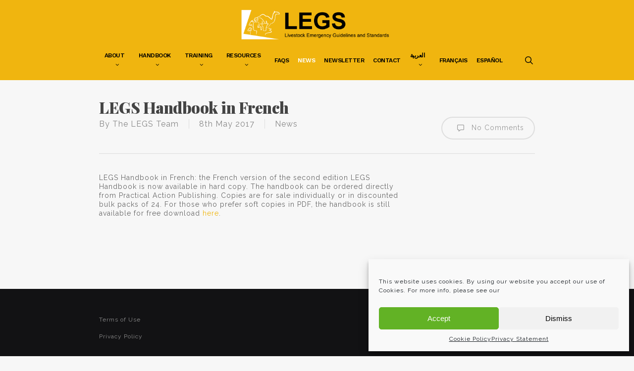

--- FILE ---
content_type: text/html; charset=UTF-8
request_url: https://www.livestock-emergency.net/legs-handbook-french/
body_size: 19391
content:
<!doctype html>
<html lang="en-GB" class="no-js">
<head>
	<meta charset="UTF-8">
	<meta name="viewport" content="width=device-width, initial-scale=1, maximum-scale=1, user-scalable=0" /><link rel="shortcut icon" href="https://www.livestock-emergency.net/wp-content/uploads/2017/05/Legs-Square-Yellow-Logo-NO-TEXT.jpg" /><meta name='robots' content='index, follow, max-image-preview:large, max-snippet:-1, max-video-preview:-1' />
	<style>img:is([sizes="auto" i], [sizes^="auto," i]) { contain-intrinsic-size: 3000px 1500px }</style>
	<meta name="dlm-version" content="5.1.5">
	<!-- This site is optimized with the Yoast SEO plugin v26.2 - https://yoast.com/wordpress/plugins/seo/ -->
	<title>LEGS Handbook in French - Livestock Emergency Guidelines and Standards</title>
	<link rel="canonical" href="https://www.livestock-emergency.net/legs-handbook-french/" />
	<meta property="og:locale" content="en_GB" />
	<meta property="og:type" content="article" />
	<meta property="og:title" content="LEGS Handbook in French - Livestock Emergency Guidelines and Standards" />
	<meta property="og:description" content="LEGS Handbook in French: the French version of the second edition LEGS Handbook is now available in hard copy. The handbook can be ordered directly from Practical Action Publishing. Copies..." />
	<meta property="og:url" content="https://www.livestock-emergency.net/legs-handbook-french/" />
	<meta property="og:site_name" content="Livestock Emergency Guidelines and Standards" />
	<meta property="article:published_time" content="2017-05-08T03:32:43+00:00" />
	<meta property="article:modified_time" content="2017-10-25T19:23:03+00:00" />
	<meta name="author" content="The LEGS Team" />
	<meta name="twitter:card" content="summary_large_image" />
	<meta name="twitter:creator" content="@TheLEGSProject" />
	<meta name="twitter:site" content="@TheLEGSProject" />
	<meta name="twitter:label1" content="Written by" />
	<meta name="twitter:data1" content="The LEGS Team" />
	<script type="application/ld+json" class="yoast-schema-graph">{"@context":"https://schema.org","@graph":[{"@type":"WebPage","@id":"https://www.livestock-emergency.net/legs-handbook-french/","url":"https://www.livestock-emergency.net/legs-handbook-french/","name":"LEGS Handbook in French - Livestock Emergency Guidelines and Standards","isPartOf":{"@id":"https://www.livestock-emergency.net/#website"},"datePublished":"2017-05-08T03:32:43+00:00","dateModified":"2017-10-25T19:23:03+00:00","author":{"@id":"https://www.livestock-emergency.net/#/schema/person/080a1a2fed203e4dce3608ab0343687d"},"breadcrumb":{"@id":"https://www.livestock-emergency.net/legs-handbook-french/#breadcrumb"},"inLanguage":"en-GB","potentialAction":[{"@type":"ReadAction","target":["https://www.livestock-emergency.net/legs-handbook-french/"]}]},{"@type":"BreadcrumbList","@id":"https://www.livestock-emergency.net/legs-handbook-french/#breadcrumb","itemListElement":[{"@type":"ListItem","position":1,"name":"Home","item":"https://www.livestock-emergency.net/"},{"@type":"ListItem","position":2,"name":"News","item":"https://www.livestock-emergency.net/news/"},{"@type":"ListItem","position":3,"name":"LEGS Handbook in French"}]},{"@type":"WebSite","@id":"https://www.livestock-emergency.net/#website","url":"https://www.livestock-emergency.net/","name":"Livestock Emergency Guidelines and Standards","description":"","potentialAction":[{"@type":"SearchAction","target":{"@type":"EntryPoint","urlTemplate":"https://www.livestock-emergency.net/?s={search_term_string}"},"query-input":{"@type":"PropertyValueSpecification","valueRequired":true,"valueName":"search_term_string"}}],"inLanguage":"en-GB"},{"@type":"Person","@id":"https://www.livestock-emergency.net/#/schema/person/080a1a2fed203e4dce3608ab0343687d","name":"The LEGS Team","image":{"@type":"ImageObject","inLanguage":"en-GB","@id":"https://www.livestock-emergency.net/#/schema/person/image/","url":"https://secure.gravatar.com/avatar/3e244cdd36c3ca1d6a660ab880e5fa6f2527091b65c13fa4519587f42d82dd7c?s=96&d=mm&r=g","contentUrl":"https://secure.gravatar.com/avatar/3e244cdd36c3ca1d6a660ab880e5fa6f2527091b65c13fa4519587f42d82dd7c?s=96&d=mm&r=g","caption":"The LEGS Team"},"url":"https://www.livestock-emergency.net/author/selam/"}]}</script>
	<!-- / Yoast SEO plugin. -->


<link rel='dns-prefetch' href='//fonts.googleapis.com' />
<link rel="alternate" type="application/rss+xml" title="Livestock Emergency Guidelines and Standards &raquo; Feed" href="https://www.livestock-emergency.net/feed/" />
<link rel="alternate" type="application/rss+xml" title="Livestock Emergency Guidelines and Standards &raquo; Comments Feed" href="https://www.livestock-emergency.net/comments/feed/" />
<script type="text/javascript">
/* <![CDATA[ */
window._wpemojiSettings = {"baseUrl":"https:\/\/s.w.org\/images\/core\/emoji\/16.0.1\/72x72\/","ext":".png","svgUrl":"https:\/\/s.w.org\/images\/core\/emoji\/16.0.1\/svg\/","svgExt":".svg","source":{"concatemoji":"https:\/\/www.livestock-emergency.net\/wp-includes\/js\/wp-emoji-release.min.js?ver=6.8.3"}};
/*! This file is auto-generated */
!function(s,n){var o,i,e;function c(e){try{var t={supportTests:e,timestamp:(new Date).valueOf()};sessionStorage.setItem(o,JSON.stringify(t))}catch(e){}}function p(e,t,n){e.clearRect(0,0,e.canvas.width,e.canvas.height),e.fillText(t,0,0);var t=new Uint32Array(e.getImageData(0,0,e.canvas.width,e.canvas.height).data),a=(e.clearRect(0,0,e.canvas.width,e.canvas.height),e.fillText(n,0,0),new Uint32Array(e.getImageData(0,0,e.canvas.width,e.canvas.height).data));return t.every(function(e,t){return e===a[t]})}function u(e,t){e.clearRect(0,0,e.canvas.width,e.canvas.height),e.fillText(t,0,0);for(var n=e.getImageData(16,16,1,1),a=0;a<n.data.length;a++)if(0!==n.data[a])return!1;return!0}function f(e,t,n,a){switch(t){case"flag":return n(e,"\ud83c\udff3\ufe0f\u200d\u26a7\ufe0f","\ud83c\udff3\ufe0f\u200b\u26a7\ufe0f")?!1:!n(e,"\ud83c\udde8\ud83c\uddf6","\ud83c\udde8\u200b\ud83c\uddf6")&&!n(e,"\ud83c\udff4\udb40\udc67\udb40\udc62\udb40\udc65\udb40\udc6e\udb40\udc67\udb40\udc7f","\ud83c\udff4\u200b\udb40\udc67\u200b\udb40\udc62\u200b\udb40\udc65\u200b\udb40\udc6e\u200b\udb40\udc67\u200b\udb40\udc7f");case"emoji":return!a(e,"\ud83e\udedf")}return!1}function g(e,t,n,a){var r="undefined"!=typeof WorkerGlobalScope&&self instanceof WorkerGlobalScope?new OffscreenCanvas(300,150):s.createElement("canvas"),o=r.getContext("2d",{willReadFrequently:!0}),i=(o.textBaseline="top",o.font="600 32px Arial",{});return e.forEach(function(e){i[e]=t(o,e,n,a)}),i}function t(e){var t=s.createElement("script");t.src=e,t.defer=!0,s.head.appendChild(t)}"undefined"!=typeof Promise&&(o="wpEmojiSettingsSupports",i=["flag","emoji"],n.supports={everything:!0,everythingExceptFlag:!0},e=new Promise(function(e){s.addEventListener("DOMContentLoaded",e,{once:!0})}),new Promise(function(t){var n=function(){try{var e=JSON.parse(sessionStorage.getItem(o));if("object"==typeof e&&"number"==typeof e.timestamp&&(new Date).valueOf()<e.timestamp+604800&&"object"==typeof e.supportTests)return e.supportTests}catch(e){}return null}();if(!n){if("undefined"!=typeof Worker&&"undefined"!=typeof OffscreenCanvas&&"undefined"!=typeof URL&&URL.createObjectURL&&"undefined"!=typeof Blob)try{var e="postMessage("+g.toString()+"("+[JSON.stringify(i),f.toString(),p.toString(),u.toString()].join(",")+"));",a=new Blob([e],{type:"text/javascript"}),r=new Worker(URL.createObjectURL(a),{name:"wpTestEmojiSupports"});return void(r.onmessage=function(e){c(n=e.data),r.terminate(),t(n)})}catch(e){}c(n=g(i,f,p,u))}t(n)}).then(function(e){for(var t in e)n.supports[t]=e[t],n.supports.everything=n.supports.everything&&n.supports[t],"flag"!==t&&(n.supports.everythingExceptFlag=n.supports.everythingExceptFlag&&n.supports[t]);n.supports.everythingExceptFlag=n.supports.everythingExceptFlag&&!n.supports.flag,n.DOMReady=!1,n.readyCallback=function(){n.DOMReady=!0}}).then(function(){return e}).then(function(){var e;n.supports.everything||(n.readyCallback(),(e=n.source||{}).concatemoji?t(e.concatemoji):e.wpemoji&&e.twemoji&&(t(e.twemoji),t(e.wpemoji)))}))}((window,document),window._wpemojiSettings);
/* ]]> */
</script>
<style id='wp-emoji-styles-inline-css' type='text/css'>

	img.wp-smiley, img.emoji {
		display: inline !important;
		border: none !important;
		box-shadow: none !important;
		height: 1em !important;
		width: 1em !important;
		margin: 0 0.07em !important;
		vertical-align: -0.1em !important;
		background: none !important;
		padding: 0 !important;
	}
</style>
<link rel='stylesheet' id='wp-block-library-css' href='https://www.livestock-emergency.net/wp-includes/css/dist/block-library/style.min.css?ver=6.8.3' type='text/css' media='all' />
<link rel='stylesheet' id='plethoraplugins-tabs-style-css' href='https://www.livestock-emergency.net/wp-content/plugins/plethora-tabs-accordions/build/style-index.css?ver=2.0' type='text/css' media='all' />
<style id='global-styles-inline-css' type='text/css'>
:root{--wp--preset--aspect-ratio--square: 1;--wp--preset--aspect-ratio--4-3: 4/3;--wp--preset--aspect-ratio--3-4: 3/4;--wp--preset--aspect-ratio--3-2: 3/2;--wp--preset--aspect-ratio--2-3: 2/3;--wp--preset--aspect-ratio--16-9: 16/9;--wp--preset--aspect-ratio--9-16: 9/16;--wp--preset--color--black: #000000;--wp--preset--color--cyan-bluish-gray: #abb8c3;--wp--preset--color--white: #ffffff;--wp--preset--color--pale-pink: #f78da7;--wp--preset--color--vivid-red: #cf2e2e;--wp--preset--color--luminous-vivid-orange: #ff6900;--wp--preset--color--luminous-vivid-amber: #fcb900;--wp--preset--color--light-green-cyan: #7bdcb5;--wp--preset--color--vivid-green-cyan: #00d084;--wp--preset--color--pale-cyan-blue: #8ed1fc;--wp--preset--color--vivid-cyan-blue: #0693e3;--wp--preset--color--vivid-purple: #9b51e0;--wp--preset--gradient--vivid-cyan-blue-to-vivid-purple: linear-gradient(135deg,rgba(6,147,227,1) 0%,rgb(155,81,224) 100%);--wp--preset--gradient--light-green-cyan-to-vivid-green-cyan: linear-gradient(135deg,rgb(122,220,180) 0%,rgb(0,208,130) 100%);--wp--preset--gradient--luminous-vivid-amber-to-luminous-vivid-orange: linear-gradient(135deg,rgba(252,185,0,1) 0%,rgba(255,105,0,1) 100%);--wp--preset--gradient--luminous-vivid-orange-to-vivid-red: linear-gradient(135deg,rgba(255,105,0,1) 0%,rgb(207,46,46) 100%);--wp--preset--gradient--very-light-gray-to-cyan-bluish-gray: linear-gradient(135deg,rgb(238,238,238) 0%,rgb(169,184,195) 100%);--wp--preset--gradient--cool-to-warm-spectrum: linear-gradient(135deg,rgb(74,234,220) 0%,rgb(151,120,209) 20%,rgb(207,42,186) 40%,rgb(238,44,130) 60%,rgb(251,105,98) 80%,rgb(254,248,76) 100%);--wp--preset--gradient--blush-light-purple: linear-gradient(135deg,rgb(255,206,236) 0%,rgb(152,150,240) 100%);--wp--preset--gradient--blush-bordeaux: linear-gradient(135deg,rgb(254,205,165) 0%,rgb(254,45,45) 50%,rgb(107,0,62) 100%);--wp--preset--gradient--luminous-dusk: linear-gradient(135deg,rgb(255,203,112) 0%,rgb(199,81,192) 50%,rgb(65,88,208) 100%);--wp--preset--gradient--pale-ocean: linear-gradient(135deg,rgb(255,245,203) 0%,rgb(182,227,212) 50%,rgb(51,167,181) 100%);--wp--preset--gradient--electric-grass: linear-gradient(135deg,rgb(202,248,128) 0%,rgb(113,206,126) 100%);--wp--preset--gradient--midnight: linear-gradient(135deg,rgb(2,3,129) 0%,rgb(40,116,252) 100%);--wp--preset--font-size--small: 13px;--wp--preset--font-size--medium: 20px;--wp--preset--font-size--large: 36px;--wp--preset--font-size--x-large: 42px;--wp--preset--spacing--20: 0.44rem;--wp--preset--spacing--30: 0.67rem;--wp--preset--spacing--40: 1rem;--wp--preset--spacing--50: 1.5rem;--wp--preset--spacing--60: 2.25rem;--wp--preset--spacing--70: 3.38rem;--wp--preset--spacing--80: 5.06rem;--wp--preset--shadow--natural: 6px 6px 9px rgba(0, 0, 0, 0.2);--wp--preset--shadow--deep: 12px 12px 50px rgba(0, 0, 0, 0.4);--wp--preset--shadow--sharp: 6px 6px 0px rgba(0, 0, 0, 0.2);--wp--preset--shadow--outlined: 6px 6px 0px -3px rgba(255, 255, 255, 1), 6px 6px rgba(0, 0, 0, 1);--wp--preset--shadow--crisp: 6px 6px 0px rgba(0, 0, 0, 1);}:root { --wp--style--global--content-size: 1300px;--wp--style--global--wide-size: 1300px; }:where(body) { margin: 0; }.wp-site-blocks > .alignleft { float: left; margin-right: 2em; }.wp-site-blocks > .alignright { float: right; margin-left: 2em; }.wp-site-blocks > .aligncenter { justify-content: center; margin-left: auto; margin-right: auto; }:where(.is-layout-flex){gap: 0.5em;}:where(.is-layout-grid){gap: 0.5em;}.is-layout-flow > .alignleft{float: left;margin-inline-start: 0;margin-inline-end: 2em;}.is-layout-flow > .alignright{float: right;margin-inline-start: 2em;margin-inline-end: 0;}.is-layout-flow > .aligncenter{margin-left: auto !important;margin-right: auto !important;}.is-layout-constrained > .alignleft{float: left;margin-inline-start: 0;margin-inline-end: 2em;}.is-layout-constrained > .alignright{float: right;margin-inline-start: 2em;margin-inline-end: 0;}.is-layout-constrained > .aligncenter{margin-left: auto !important;margin-right: auto !important;}.is-layout-constrained > :where(:not(.alignleft):not(.alignright):not(.alignfull)){max-width: var(--wp--style--global--content-size);margin-left: auto !important;margin-right: auto !important;}.is-layout-constrained > .alignwide{max-width: var(--wp--style--global--wide-size);}body .is-layout-flex{display: flex;}.is-layout-flex{flex-wrap: wrap;align-items: center;}.is-layout-flex > :is(*, div){margin: 0;}body .is-layout-grid{display: grid;}.is-layout-grid > :is(*, div){margin: 0;}body{padding-top: 0px;padding-right: 0px;padding-bottom: 0px;padding-left: 0px;}:root :where(.wp-element-button, .wp-block-button__link){background-color: #32373c;border-width: 0;color: #fff;font-family: inherit;font-size: inherit;line-height: inherit;padding: calc(0.667em + 2px) calc(1.333em + 2px);text-decoration: none;}.has-black-color{color: var(--wp--preset--color--black) !important;}.has-cyan-bluish-gray-color{color: var(--wp--preset--color--cyan-bluish-gray) !important;}.has-white-color{color: var(--wp--preset--color--white) !important;}.has-pale-pink-color{color: var(--wp--preset--color--pale-pink) !important;}.has-vivid-red-color{color: var(--wp--preset--color--vivid-red) !important;}.has-luminous-vivid-orange-color{color: var(--wp--preset--color--luminous-vivid-orange) !important;}.has-luminous-vivid-amber-color{color: var(--wp--preset--color--luminous-vivid-amber) !important;}.has-light-green-cyan-color{color: var(--wp--preset--color--light-green-cyan) !important;}.has-vivid-green-cyan-color{color: var(--wp--preset--color--vivid-green-cyan) !important;}.has-pale-cyan-blue-color{color: var(--wp--preset--color--pale-cyan-blue) !important;}.has-vivid-cyan-blue-color{color: var(--wp--preset--color--vivid-cyan-blue) !important;}.has-vivid-purple-color{color: var(--wp--preset--color--vivid-purple) !important;}.has-black-background-color{background-color: var(--wp--preset--color--black) !important;}.has-cyan-bluish-gray-background-color{background-color: var(--wp--preset--color--cyan-bluish-gray) !important;}.has-white-background-color{background-color: var(--wp--preset--color--white) !important;}.has-pale-pink-background-color{background-color: var(--wp--preset--color--pale-pink) !important;}.has-vivid-red-background-color{background-color: var(--wp--preset--color--vivid-red) !important;}.has-luminous-vivid-orange-background-color{background-color: var(--wp--preset--color--luminous-vivid-orange) !important;}.has-luminous-vivid-amber-background-color{background-color: var(--wp--preset--color--luminous-vivid-amber) !important;}.has-light-green-cyan-background-color{background-color: var(--wp--preset--color--light-green-cyan) !important;}.has-vivid-green-cyan-background-color{background-color: var(--wp--preset--color--vivid-green-cyan) !important;}.has-pale-cyan-blue-background-color{background-color: var(--wp--preset--color--pale-cyan-blue) !important;}.has-vivid-cyan-blue-background-color{background-color: var(--wp--preset--color--vivid-cyan-blue) !important;}.has-vivid-purple-background-color{background-color: var(--wp--preset--color--vivid-purple) !important;}.has-black-border-color{border-color: var(--wp--preset--color--black) !important;}.has-cyan-bluish-gray-border-color{border-color: var(--wp--preset--color--cyan-bluish-gray) !important;}.has-white-border-color{border-color: var(--wp--preset--color--white) !important;}.has-pale-pink-border-color{border-color: var(--wp--preset--color--pale-pink) !important;}.has-vivid-red-border-color{border-color: var(--wp--preset--color--vivid-red) !important;}.has-luminous-vivid-orange-border-color{border-color: var(--wp--preset--color--luminous-vivid-orange) !important;}.has-luminous-vivid-amber-border-color{border-color: var(--wp--preset--color--luminous-vivid-amber) !important;}.has-light-green-cyan-border-color{border-color: var(--wp--preset--color--light-green-cyan) !important;}.has-vivid-green-cyan-border-color{border-color: var(--wp--preset--color--vivid-green-cyan) !important;}.has-pale-cyan-blue-border-color{border-color: var(--wp--preset--color--pale-cyan-blue) !important;}.has-vivid-cyan-blue-border-color{border-color: var(--wp--preset--color--vivid-cyan-blue) !important;}.has-vivid-purple-border-color{border-color: var(--wp--preset--color--vivid-purple) !important;}.has-vivid-cyan-blue-to-vivid-purple-gradient-background{background: var(--wp--preset--gradient--vivid-cyan-blue-to-vivid-purple) !important;}.has-light-green-cyan-to-vivid-green-cyan-gradient-background{background: var(--wp--preset--gradient--light-green-cyan-to-vivid-green-cyan) !important;}.has-luminous-vivid-amber-to-luminous-vivid-orange-gradient-background{background: var(--wp--preset--gradient--luminous-vivid-amber-to-luminous-vivid-orange) !important;}.has-luminous-vivid-orange-to-vivid-red-gradient-background{background: var(--wp--preset--gradient--luminous-vivid-orange-to-vivid-red) !important;}.has-very-light-gray-to-cyan-bluish-gray-gradient-background{background: var(--wp--preset--gradient--very-light-gray-to-cyan-bluish-gray) !important;}.has-cool-to-warm-spectrum-gradient-background{background: var(--wp--preset--gradient--cool-to-warm-spectrum) !important;}.has-blush-light-purple-gradient-background{background: var(--wp--preset--gradient--blush-light-purple) !important;}.has-blush-bordeaux-gradient-background{background: var(--wp--preset--gradient--blush-bordeaux) !important;}.has-luminous-dusk-gradient-background{background: var(--wp--preset--gradient--luminous-dusk) !important;}.has-pale-ocean-gradient-background{background: var(--wp--preset--gradient--pale-ocean) !important;}.has-electric-grass-gradient-background{background: var(--wp--preset--gradient--electric-grass) !important;}.has-midnight-gradient-background{background: var(--wp--preset--gradient--midnight) !important;}.has-small-font-size{font-size: var(--wp--preset--font-size--small) !important;}.has-medium-font-size{font-size: var(--wp--preset--font-size--medium) !important;}.has-large-font-size{font-size: var(--wp--preset--font-size--large) !important;}.has-x-large-font-size{font-size: var(--wp--preset--font-size--x-large) !important;}
:where(.wp-block-post-template.is-layout-flex){gap: 1.25em;}:where(.wp-block-post-template.is-layout-grid){gap: 1.25em;}
:where(.wp-block-columns.is-layout-flex){gap: 2em;}:where(.wp-block-columns.is-layout-grid){gap: 2em;}
:root :where(.wp-block-pullquote){font-size: 1.5em;line-height: 1.6;}
</style>
<link rel='stylesheet' id='salient-social-css' href='https://www.livestock-emergency.net/wp-content/plugins/salient-social/css/style.css?ver=1.2.5' type='text/css' media='all' />
<style id='salient-social-inline-css' type='text/css'>

  .sharing-default-minimal .nectar-love.loved,
  body .nectar-social[data-color-override="override"].fixed > a:before, 
  body .nectar-social[data-color-override="override"].fixed .nectar-social-inner a,
  .sharing-default-minimal .nectar-social[data-color-override="override"] .nectar-social-inner a:hover,
  .nectar-social.vertical[data-color-override="override"] .nectar-social-inner a:hover {
    background-color: #f0b50f;
  }
  .nectar-social.hover .nectar-love.loved,
  .nectar-social.hover > .nectar-love-button a:hover,
  .nectar-social[data-color-override="override"].hover > div a:hover,
  #single-below-header .nectar-social[data-color-override="override"].hover > div a:hover,
  .nectar-social[data-color-override="override"].hover .share-btn:hover,
  .sharing-default-minimal .nectar-social[data-color-override="override"] .nectar-social-inner a {
    border-color: #f0b50f;
  }
  #single-below-header .nectar-social.hover .nectar-love.loved i,
  #single-below-header .nectar-social.hover[data-color-override="override"] a:hover,
  #single-below-header .nectar-social.hover[data-color-override="override"] a:hover i,
  #single-below-header .nectar-social.hover .nectar-love-button a:hover i,
  .nectar-love:hover i,
  .hover .nectar-love:hover .total_loves,
  .nectar-love.loved i,
  .nectar-social.hover .nectar-love.loved .total_loves,
  .nectar-social.hover .share-btn:hover, 
  .nectar-social[data-color-override="override"].hover .nectar-social-inner a:hover,
  .nectar-social[data-color-override="override"].hover > div:hover span,
  .sharing-default-minimal .nectar-social[data-color-override="override"] .nectar-social-inner a:not(:hover) i,
  .sharing-default-minimal .nectar-social[data-color-override="override"] .nectar-social-inner a:not(:hover) {
    color: #f0b50f;
  }
</style>
<link rel='stylesheet' id='learndash_quiz_front_css-css' href='//www.livestock-emergency.net/wp-content/plugins/sfwd-lms/themes/legacy/templates/learndash_quiz_front.min.css?ver=4.25.6' type='text/css' media='all' />
<link rel='stylesheet' id='dashicons-css' href='https://www.livestock-emergency.net/wp-includes/css/dashicons.min.css?ver=6.8.3' type='text/css' media='all' />
<link rel='stylesheet' id='learndash-css' href='//www.livestock-emergency.net/wp-content/plugins/sfwd-lms/src/assets/dist/css/styles.css?ver=4.25.6' type='text/css' media='all' />
<link rel='stylesheet' id='jquery-dropdown-css-css' href='//www.livestock-emergency.net/wp-content/plugins/sfwd-lms/assets/css/jquery.dropdown.min.css?ver=4.25.6' type='text/css' media='all' />
<link rel='stylesheet' id='learndash_lesson_video-css' href='//www.livestock-emergency.net/wp-content/plugins/sfwd-lms/themes/legacy/templates/learndash_lesson_video.min.css?ver=4.25.6' type='text/css' media='all' />
<link rel='stylesheet' id='learndash-admin-bar-css' href='https://www.livestock-emergency.net/wp-content/plugins/sfwd-lms/src/assets/dist/css/admin-bar/styles.css?ver=4.25.6' type='text/css' media='all' />
<link rel='stylesheet' id='learndash-course-grid-skin-grid-css' href='https://www.livestock-emergency.net/wp-content/plugins/sfwd-lms/includes/course-grid/templates/skins/grid/style.css?ver=4.25.6' type='text/css' media='all' />
<link rel='stylesheet' id='learndash-course-grid-pagination-css' href='https://www.livestock-emergency.net/wp-content/plugins/sfwd-lms/includes/course-grid/templates/pagination/style.css?ver=4.25.6' type='text/css' media='all' />
<link rel='stylesheet' id='learndash-course-grid-filter-css' href='https://www.livestock-emergency.net/wp-content/plugins/sfwd-lms/includes/course-grid/templates/filter/style.css?ver=4.25.6' type='text/css' media='all' />
<link rel='stylesheet' id='learndash-course-grid-card-grid-1-css' href='https://www.livestock-emergency.net/wp-content/plugins/sfwd-lms/includes/course-grid/templates/cards/grid-1/style.css?ver=4.25.6' type='text/css' media='all' />
<link rel='stylesheet' id='cmplz-general-css' href='https://www.livestock-emergency.net/wp-content/plugins/complianz-gdpr/assets/css/cookieblocker.min.css?ver=1753849289' type='text/css' media='all' />
<link rel='stylesheet' id='font-awesome-css' href='https://www.livestock-emergency.net/wp-content/themes/salient/css/font-awesome-legacy.min.css?ver=4.7.1' type='text/css' media='all' />
<link rel='stylesheet' id='parent-style-css' href='https://www.livestock-emergency.net/wp-content/themes/salient/style.css?ver=6.8.3' type='text/css' media='all' />
<link rel='stylesheet' id='salient-grid-system-css' href='https://www.livestock-emergency.net/wp-content/themes/salient/css/build/grid-system.css?ver=17.4.1' type='text/css' media='all' />
<link rel='stylesheet' id='main-styles-css' href='https://www.livestock-emergency.net/wp-content/themes/salient/css/build/style.css?ver=17.4.1' type='text/css' media='all' />
<link rel='stylesheet' id='nectar-header-layout-centered-menu-under-logo-css' href='https://www.livestock-emergency.net/wp-content/themes/salient/css/build/header/header-layout-centered-menu-under-logo.css?ver=17.4.1' type='text/css' media='all' />
<link rel='stylesheet' id='nectar-single-styles-css' href='https://www.livestock-emergency.net/wp-content/themes/salient/css/build/single.css?ver=17.4.1' type='text/css' media='all' />
<link rel='stylesheet' id='nectar_default_font_open_sans-css' href='https://fonts.googleapis.com/css?family=Open+Sans%3A300%2C400%2C600%2C700&#038;subset=latin%2Clatin-ext' type='text/css' media='all' />
<link rel='stylesheet' id='responsive-css' href='https://www.livestock-emergency.net/wp-content/themes/salient/css/build/responsive.css?ver=17.4.1' type='text/css' media='all' />
<link rel='stylesheet' id='select2-css' href='https://www.livestock-emergency.net/wp-content/themes/salient/css/build/plugins/select2.css?ver=4.0.1' type='text/css' media='all' />
<link rel='stylesheet' id='skin-original-css' href='https://www.livestock-emergency.net/wp-content/themes/salient/css/build/skin-original.css?ver=17.4.1' type='text/css' media='all' />
<link rel='stylesheet' id='salient-wp-menu-dynamic-css' href='https://www.livestock-emergency.net/wp-content/uploads/salient/menu-dynamic.css?ver=99822' type='text/css' media='all' />
<link rel='stylesheet' id='learndash-front-css' href='//www.livestock-emergency.net/wp-content/plugins/sfwd-lms/themes/ld30/assets/css/learndash.min.css?ver=4.25.6' type='text/css' media='all' />
<style id='learndash-front-inline-css' type='text/css'>
		.learndash-wrapper .ld-item-list .ld-item-list-item.ld-is-next,
		.learndash-wrapper .wpProQuiz_content .wpProQuiz_questionListItem label:focus-within {
			border-color: #00a2e8;
		}

		/*
		.learndash-wrapper a:not(.ld-button):not(#quiz_continue_link):not(.ld-focus-menu-link):not(.btn-blue):not(#quiz_continue_link):not(.ld-js-register-account):not(#ld-focus-mode-course-heading):not(#btn-join):not(.ld-item-name):not(.ld-table-list-item-preview):not(.ld-lesson-item-preview-heading),
		 */

		.learndash-wrapper .ld-breadcrumbs a,
		.learndash-wrapper .ld-lesson-item.ld-is-current-lesson .ld-lesson-item-preview-heading,
		.learndash-wrapper .ld-lesson-item.ld-is-current-lesson .ld-lesson-title,
		.learndash-wrapper .ld-primary-color-hover:hover,
		.learndash-wrapper .ld-primary-color,
		.learndash-wrapper .ld-primary-color-hover:hover,
		.learndash-wrapper .ld-primary-color,
		.learndash-wrapper .ld-tabs .ld-tabs-navigation .ld-tab.ld-active,
		.learndash-wrapper .ld-button.ld-button-transparent,
		.learndash-wrapper .ld-button.ld-button-reverse,
		.learndash-wrapper .ld-icon-certificate,
		.learndash-wrapper .ld-login-modal .ld-login-modal-login .ld-modal-heading,
		#wpProQuiz_user_content a,
		.learndash-wrapper .ld-item-list .ld-item-list-item a.ld-item-name:hover,
		.learndash-wrapper .ld-focus-comments__heading-actions .ld-expand-button,
		.learndash-wrapper .ld-focus-comments__heading a,
		.learndash-wrapper .ld-focus-comments .comment-respond a,
		.learndash-wrapper .ld-focus-comment .ld-comment-reply a.comment-reply-link:hover,
		.learndash-wrapper .ld-expand-button.ld-button-alternate {
			color: #00a2e8 !important;
		}

		.learndash-wrapper .ld-focus-comment.bypostauthor>.ld-comment-wrapper,
		.learndash-wrapper .ld-focus-comment.role-group_leader>.ld-comment-wrapper,
		.learndash-wrapper .ld-focus-comment.role-administrator>.ld-comment-wrapper {
			background-color:rgba(0, 162, 232, 0.03) !important;
		}


		.learndash-wrapper .ld-primary-background,
		.learndash-wrapper .ld-tabs .ld-tabs-navigation .ld-tab.ld-active:after {
			background: #00a2e8 !important;
		}



		.learndash-wrapper .ld-course-navigation .ld-lesson-item.ld-is-current-lesson .ld-status-incomplete,
		.learndash-wrapper .ld-focus-comment.bypostauthor:not(.ptype-sfwd-assignment) >.ld-comment-wrapper>.ld-comment-avatar img,
		.learndash-wrapper .ld-focus-comment.role-group_leader>.ld-comment-wrapper>.ld-comment-avatar img,
		.learndash-wrapper .ld-focus-comment.role-administrator>.ld-comment-wrapper>.ld-comment-avatar img {
			border-color: #00a2e8 !important;
		}



		.learndash-wrapper .ld-loading::before {
			border-top:3px solid #00a2e8 !important;
		}

		.learndash-wrapper .ld-button:hover:not([disabled]):not(.ld-button-transparent):not(.ld--ignore-inline-css),
		#learndash-tooltips .ld-tooltip:after,
		#learndash-tooltips .ld-tooltip,
		.ld-tooltip:not(.ld-tooltip--modern) [role="tooltip"],
		.learndash-wrapper .ld-primary-background,
		.learndash-wrapper .btn-join:not(.ld--ignore-inline-css),
		.learndash-wrapper #btn-join:not(.ld--ignore-inline-css),
		.learndash-wrapper .ld-button:not([disabled]):not(.ld-button-reverse):not(.ld-button-transparent):not(.ld--ignore-inline-css),
		.learndash-wrapper .ld-expand-button:not([disabled]),
		.learndash-wrapper .wpProQuiz_content .wpProQuiz_button:not([disabled]):not(.wpProQuiz_button_reShowQuestion):not(.wpProQuiz_button_restartQuiz),
		.learndash-wrapper .wpProQuiz_content .wpProQuiz_button2:not([disabled]),
		.learndash-wrapper .ld-focus .ld-focus-sidebar .ld-course-navigation-heading,
		.learndash-wrapper .ld-focus-comments .form-submit #submit,
		.learndash-wrapper .ld-login-modal input[type='submit']:not([disabled]),
		.learndash-wrapper .ld-login-modal .ld-login-modal-register:not([disabled]),
		.learndash-wrapper .wpProQuiz_content .wpProQuiz_certificate a.btn-blue:not([disabled]),
		.learndash-wrapper .ld-focus .ld-focus-header .ld-user-menu .ld-user-menu-items a:not([disabled]),
		#wpProQuiz_user_content table.wp-list-table thead th,
		#wpProQuiz_overlay_close:not([disabled]),
		.learndash-wrapper .ld-expand-button.ld-button-alternate:not([disabled]) .ld-icon {
			background-color: #00a2e8 !important;
			color: #000000;
		}

		.learndash-wrapper .ld-focus .ld-focus-sidebar .ld-focus-sidebar-trigger:not([disabled]):not(:hover):not(:focus) .ld-icon {
			background-color: #00a2e8;
		}

		.learndash-wrapper .ld-focus .ld-focus-sidebar .ld-focus-sidebar-trigger:hover .ld-icon,
		.learndash-wrapper .ld-focus .ld-focus-sidebar .ld-focus-sidebar-trigger:focus .ld-icon {
			border-color: #00a2e8;
			color: #00a2e8;
		}

		.learndash-wrapper .ld-button:focus:not(.ld-button-transparent):not(.ld--ignore-inline-css),
		.learndash-wrapper .btn-join:focus:not(.ld--ignore-inline-css),
		.learndash-wrapper #btn-join:focus:not(.ld--ignore-inline-css),
		.learndash-wrapper .ld-expand-button:focus,
		.learndash-wrapper .wpProQuiz_content .wpProQuiz_button:not(.wpProQuiz_button_reShowQuestion):focus:not(.wpProQuiz_button_restartQuiz),
		.learndash-wrapper .wpProQuiz_content .wpProQuiz_button2:focus,
		.learndash-wrapper .ld-focus-comments .form-submit #submit,
		.learndash-wrapper .ld-login-modal input[type='submit']:focus,
		.learndash-wrapper .ld-login-modal .ld-login-modal-register:focus,
		.learndash-wrapper .wpProQuiz_content .wpProQuiz_certificate a.btn-blue:focus {
			opacity: 0.75; /* Replicates the hover/focus states pre-4.21.3. */
			outline-color: #00a2e8;
		}

		.learndash-wrapper .ld-button:hover:not(.ld-button-transparent):not(.ld--ignore-inline-css),
		.learndash-wrapper .btn-join:hover:not(.ld--ignore-inline-css),
		.learndash-wrapper #btn-join:hover:not(.ld--ignore-inline-css),
		.learndash-wrapper .ld-expand-button:hover,
		.learndash-wrapper .wpProQuiz_content .wpProQuiz_button:not(.wpProQuiz_button_reShowQuestion):hover:not(.wpProQuiz_button_restartQuiz),
		.learndash-wrapper .wpProQuiz_content .wpProQuiz_button2:hover,
		.learndash-wrapper .ld-focus-comments .form-submit #submit,
		.learndash-wrapper .ld-login-modal input[type='submit']:hover,
		.learndash-wrapper .ld-login-modal .ld-login-modal-register:hover,
		.learndash-wrapper .wpProQuiz_content .wpProQuiz_certificate a.btn-blue:hover {
			background-color: #00a2e8; /* Replicates the hover/focus states pre-4.21.3. */
			opacity: 0.85; /* Replicates the hover/focus states pre-4.21.3. */
		}

		.learndash-wrapper .ld-item-list .ld-item-search .ld-closer:focus {
			border-color: #00a2e8;
		}

		.learndash-wrapper .ld-focus .ld-focus-header .ld-user-menu .ld-user-menu-items:before {
			border-bottom-color: #00a2e8 !important;
		}

		.learndash-wrapper .ld-button.ld-button-transparent:hover {
			background: transparent !important;
		}

		.learndash-wrapper .ld-button.ld-button-transparent:focus {
			outline-color: #00a2e8;
		}

		.learndash-wrapper .ld-focus .ld-focus-header .sfwd-mark-complete .learndash_mark_complete_button:not(.ld--ignore-inline-css),
		.learndash-wrapper .ld-focus .ld-focus-header #sfwd-mark-complete #learndash_mark_complete_button,
		.learndash-wrapper .ld-button.ld-button-transparent,
		.learndash-wrapper .ld-button.ld-button-alternate,
		.learndash-wrapper .ld-expand-button.ld-button-alternate {
			background-color:transparent !important;
		}

		.learndash-wrapper .ld-focus-header .ld-user-menu .ld-user-menu-items a,
		.learndash-wrapper .ld-button.ld-button-reverse:hover,
		.learndash-wrapper .ld-alert-success .ld-alert-icon.ld-icon-certificate,
		.learndash-wrapper .ld-alert-warning .ld-button,
		.learndash-wrapper .ld-primary-background.ld-status {
			color:white !important;
		}

		.learndash-wrapper .ld-status.ld-status-unlocked {
			background-color: rgba(0,162,232,0.2) !important;
			color: #00a2e8 !important;
		}

		.learndash-wrapper .wpProQuiz_content .wpProQuiz_addToplist {
			background-color: rgba(0,162,232,0.1) !important;
			border: 1px solid #00a2e8 !important;
		}

		.learndash-wrapper .wpProQuiz_content .wpProQuiz_toplistTable th {
			background: #00a2e8 !important;
		}

		.learndash-wrapper .wpProQuiz_content .wpProQuiz_toplistTrOdd {
			background-color: rgba(0,162,232,0.1) !important;
		}


		.learndash-wrapper .wpProQuiz_content .wpProQuiz_time_limit .wpProQuiz_progress {
			background-color: #00a2e8 !important;
		}
		
		.learndash-wrapper #quiz_continue_link,
		.learndash-wrapper .ld-secondary-background,
		.learndash-wrapper .learndash_mark_complete_button:not(.ld--ignore-inline-css),
		.learndash-wrapper #learndash_mark_complete_button,
		.learndash-wrapper .ld-status-complete,
		.learndash-wrapper .ld-alert-success .ld-button,
		.learndash-wrapper .ld-alert-success .ld-alert-icon {
			background-color: #019e7c !important;
		}

		.learndash-wrapper #quiz_continue_link:focus,
		.learndash-wrapper .learndash_mark_complete_button:focus:not(.ld--ignore-inline-css),
		.learndash-wrapper #learndash_mark_complete_button:focus,
		.learndash-wrapper .ld-alert-success .ld-button:focus {
			outline-color: #019e7c;
		}

		.learndash-wrapper .wpProQuiz_content a#quiz_continue_link {
			background-color: #019e7c !important;
		}

		.learndash-wrapper .wpProQuiz_content a#quiz_continue_link:focus {
			outline-color: #019e7c;
		}

		.learndash-wrapper .course_progress .sending_progress_bar {
			background: #019e7c !important;
		}

		.learndash-wrapper .wpProQuiz_content .wpProQuiz_button_reShowQuestion:hover, .learndash-wrapper .wpProQuiz_content .wpProQuiz_button_restartQuiz:hover {
			background-color: #019e7c !important;
			opacity: 0.75;
		}

		.learndash-wrapper .wpProQuiz_content .wpProQuiz_button_reShowQuestion:focus,
		.learndash-wrapper .wpProQuiz_content .wpProQuiz_button_restartQuiz:focus {
			outline-color: #019e7c;
		}

		.learndash-wrapper .ld-secondary-color-hover:hover,
		.learndash-wrapper .ld-secondary-color,
		.learndash-wrapper .ld-focus .ld-focus-header .sfwd-mark-complete .learndash_mark_complete_button:not(.ld--ignore-inline-css),
		.learndash-wrapper .ld-focus .ld-focus-header #sfwd-mark-complete #learndash_mark_complete_button,
		.learndash-wrapper .ld-focus .ld-focus-header .sfwd-mark-complete:after {
			color: #019e7c !important;
		}

		.learndash-wrapper .ld-secondary-in-progress-icon {
			border-left-color: #019e7c !important;
			border-top-color: #019e7c !important;
		}

		.learndash-wrapper .ld-alert-success {
			border-color: #019e7c;
			background-color: transparent !important;
			color: #019e7c;
		}

		
</style>
<link rel='stylesheet' id='dynamic-css-css' href='https://www.livestock-emergency.net/wp-content/themes/salient/css/salient-dynamic-styles.css?ver=45720' type='text/css' media='all' />
<style id='dynamic-css-inline-css' type='text/css'>
@media only screen and (min-width:1000px){body #ajax-content-wrap.no-scroll{min-height:calc(100vh - 140px);height:calc(100vh - 140px)!important;}}@media only screen and (min-width:1000px){#page-header-wrap.fullscreen-header,#page-header-wrap.fullscreen-header #page-header-bg,html:not(.nectar-box-roll-loaded) .nectar-box-roll > #page-header-bg.fullscreen-header,.nectar_fullscreen_zoom_recent_projects,#nectar_fullscreen_rows:not(.afterLoaded) > div{height:calc(100vh - 139px);}.wpb_row.vc_row-o-full-height.top-level,.wpb_row.vc_row-o-full-height.top-level > .col.span_12{min-height:calc(100vh - 139px);}html:not(.nectar-box-roll-loaded) .nectar-box-roll > #page-header-bg.fullscreen-header{top:140px;}.nectar-slider-wrap[data-fullscreen="true"]:not(.loaded),.nectar-slider-wrap[data-fullscreen="true"]:not(.loaded) .swiper-container{height:calc(100vh - 138px)!important;}.admin-bar .nectar-slider-wrap[data-fullscreen="true"]:not(.loaded),.admin-bar .nectar-slider-wrap[data-fullscreen="true"]:not(.loaded) .swiper-container{height:calc(100vh - 138px - 32px)!important;}}.admin-bar[class*="page-template-template-no-header"] .wpb_row.vc_row-o-full-height.top-level,.admin-bar[class*="page-template-template-no-header"] .wpb_row.vc_row-o-full-height.top-level > .col.span_12{min-height:calc(100vh - 32px);}body[class*="page-template-template-no-header"] .wpb_row.vc_row-o-full-height.top-level,body[class*="page-template-template-no-header"] .wpb_row.vc_row-o-full-height.top-level > .col.span_12{min-height:100vh;}@media only screen and (max-width:999px){.using-mobile-browser #nectar_fullscreen_rows:not(.afterLoaded):not([data-mobile-disable="on"]) > div{height:calc(100vh - 100px);}.using-mobile-browser .wpb_row.vc_row-o-full-height.top-level,.using-mobile-browser .wpb_row.vc_row-o-full-height.top-level > .col.span_12,[data-permanent-transparent="1"].using-mobile-browser .wpb_row.vc_row-o-full-height.top-level,[data-permanent-transparent="1"].using-mobile-browser .wpb_row.vc_row-o-full-height.top-level > .col.span_12{min-height:calc(100vh - 100px);}html:not(.nectar-box-roll-loaded) .nectar-box-roll > #page-header-bg.fullscreen-header,.nectar_fullscreen_zoom_recent_projects,.nectar-slider-wrap[data-fullscreen="true"]:not(.loaded),.nectar-slider-wrap[data-fullscreen="true"]:not(.loaded) .swiper-container,#nectar_fullscreen_rows:not(.afterLoaded):not([data-mobile-disable="on"]) > div{height:calc(100vh - 47px);}.wpb_row.vc_row-o-full-height.top-level,.wpb_row.vc_row-o-full-height.top-level > .col.span_12{min-height:calc(100vh - 47px);}body[data-transparent-header="false"] #ajax-content-wrap.no-scroll{min-height:calc(100vh - 47px);height:calc(100vh - 47px);}}.screen-reader-text,.nectar-skip-to-content:not(:focus){border:0;clip:rect(1px,1px,1px,1px);clip-path:inset(50%);height:1px;margin:-1px;overflow:hidden;padding:0;position:absolute!important;width:1px;word-wrap:normal!important;}.row .col img:not([srcset]){width:auto;}.row .col img.img-with-animation.nectar-lazy:not([srcset]){width:100%;}
.-alt {
    font-weight: 900 !important;
    color: #000 !important;
    letter-spacing: 0 !important;
}

.videopop > div {
    box-shadow: 0 0 20px #666;
}

#footer-widgets .widget {
    padding-right: 20px;
    font-size: 12px !important;
    line-height: 14px !important;
}

#footer-widgets .widget h4 {
    border-bottom: 1px solid;
}

.toggle.default div{overflow:hidden;}

.courses {
    background: #ffffff;
}

.courses .vc_column-inner h4 {
    padding: 20px;
    background: #ffffff;
    font-family: Playfair Display;
}

.courses .vc_column-inner h4 a {
    color: #444;
}

.courses .vc_column-inner h4 a:hover {
    color: #f0b50f;
}

.page-id-2993 table tr td,
.page-id-3647 table tr td,
.page-id-3653 table tr td {
    width: 17% !important;
    min-width: 17% !important;
}

.page-id-2993 table tr td.column-4,
.page-id-3647 table tr td.column-4,
.page-id-3653 table tr td.column-4{
    width: 46% !important;
}

.main-content ul li {
    list-style: disc;
    list-style-position: outside;
    font-weight: inherit !important;
    -webkit-font-smoothing: subpixel-antialiased;
    font-smoothing: subpixel-antialiased;
}

#header-outer[data-lhe="default"] header#top nav > ul > li > a {
    padding-left: 5px;
}
</style>
<link rel='stylesheet' id='salient-child-style-css' href='https://www.livestock-emergency.net/wp-content/themes/salient-child/style.css?ver=17.4.1' type='text/css' media='all' />
<link rel='stylesheet' id='redux-google-fonts-salient_redux-css' href='https://fonts.googleapis.com/css?family=Work+Sans%3A600%7CRaleway%3A400%2C300%7CPlayfair+Display%3A900%2C700&#038;ver=6.8.3' type='text/css' media='all' />
<script type="text/javascript" src="https://www.livestock-emergency.net/wp-includes/js/jquery/jquery.min.js?ver=3.7.1" id="jquery-core-js"></script>
<script type="text/javascript" src="https://www.livestock-emergency.net/wp-includes/js/jquery/jquery-migrate.min.js?ver=3.4.1" id="jquery-migrate-js"></script>
<script type="text/javascript" src="https://www.livestock-emergency.net/wp-content/plugins/stop-user-enumeration/frontend/js/frontend.js?ver=1.7.5" id="stop-user-enumeration-js" defer="defer" data-wp-strategy="defer"></script>
<script></script><link rel="https://api.w.org/" href="https://www.livestock-emergency.net/wp-json/" /><link rel="alternate" title="JSON" type="application/json" href="https://www.livestock-emergency.net/wp-json/wp/v2/posts/5219" /><link rel="EditURI" type="application/rsd+xml" title="RSD" href="https://www.livestock-emergency.net/xmlrpc.php?rsd" />
<meta name="generator" content="WordPress 6.8.3" />
<link rel='shortlink' href='https://www.livestock-emergency.net/?p=5219' />
<link rel="alternate" title="oEmbed (JSON)" type="application/json+oembed" href="https://www.livestock-emergency.net/wp-json/oembed/1.0/embed?url=https%3A%2F%2Fwww.livestock-emergency.net%2Flegs-handbook-french%2F" />
<link rel="alternate" title="oEmbed (XML)" type="text/xml+oembed" href="https://www.livestock-emergency.net/wp-json/oembed/1.0/embed?url=https%3A%2F%2Fwww.livestock-emergency.net%2Flegs-handbook-french%2F&#038;format=xml" />
			<style>.cmplz-hidden {
					display: none !important;
				}</style><script type="text/javascript"> var root = document.getElementsByTagName( "html" )[0]; root.setAttribute( "class", "js" ); </script><!-- Global site tag (gtag.js) - Google Analytics -->
<script type="text/plain" data-service="google-analytics" data-category="statistics" async data-cmplz-src="https://www.googletagmanager.com/gtag/js?id=UA-36346579-1"></script>
<script>
  window.dataLayer = window.dataLayer || [];
  function gtag(){dataLayer.push(arguments);}
  gtag('js', new Date());

  gtag('config', 'UA-36346579-1');
</script>
<meta name="generator" content="Powered by WPBakery Page Builder - drag and drop page builder for WordPress."/>
<link rel="icon" href="https://www.livestock-emergency.net/wp-content/uploads/2024/01/legs-logo-icon.jpg" sizes="32x32" />
<link rel="icon" href="https://www.livestock-emergency.net/wp-content/uploads/2024/01/legs-logo-icon.jpg" sizes="192x192" />
<link rel="apple-touch-icon" href="https://www.livestock-emergency.net/wp-content/uploads/2024/01/legs-logo-icon.jpg" />
<meta name="msapplication-TileImage" content="https://www.livestock-emergency.net/wp-content/uploads/2024/01/legs-logo-icon.jpg" />
		<style type="text/css" id="wp-custom-css">
			.downloadable .iwithtext{margin-bottom:0!important;}


.arabicsection1, .arabictopsection
{
	position:relative;
background: #fff;

    color: #000;
	font-weight: 600;
	display: grid;
}

.arabicsection1 p.arabictext,
.arabicsection1  .standardtext,
.arabictopsection
{
text-align:right;
	direction: rtl;

}

.arabictopsection p.topsectionlegs
{
position: absolute;
  

}


@media only screen and (min-width: 1300px)
{
	
.arabicsection1,
	.arabictopsection
{
		line-height:40px;
    grid-template-columns: 100px 1fr 100px;
	   padding: 40px 0;
}



.arabicsection1 p.arabictext,
	.arabictopsection p.arabictext
{

    line-height: 1rem;
	   font-size: 1.7rem;
}


.arabicsection1 p.englishtext
{

    right: 640px;
    font-size: 1.4rem;
    top: 50%;
    transform: translate(0px, -61%);

}
	
	
	
.arabictopsection p.topsectionlegs
{

    right: 640px;
    font-size: 1.4rem;
    top: 50%;
    transform: translate(0px, -61%);

}
	
	
	
	.arabicmaincontent p.intro
	
	{
		font-size: 1.3rem !important;
    font-weight: 900 !important;
		    margin: 0 0 1.5rem 0;
	}
	
	.arabicmaincontent p.arabictext
	
	{
    font-size: 1.1rem;
    font-weight: 300;
    padding-bottom: 15px;
			line-height:28px;
		
	}
	
	
	
		
	.arabicmaincontent .standardtext p.arabictext
	
	{
    font-size: 1.1rem;
    font-weight: 300;
    padding-bottom: 15px;
			line-height:18px;
		
	}
	
	
	
		
	.arabicmaincontent .indent
	{
  margin: 0 10px 0 0;
		
	}
	
		.arabicmaincontent .bullet
	{
	    width: 4px;
    margin: 0 0 0 4px;
	}
	
	.arabicsectioncontent
	{
		position:relative;
	}
	.arabicsectioncontent .list
	{
		padding:20px 20px 20px 0;
	}
	
	
	.arabicsectioncontent .spacer
	{
		margin:15px 0 0 0;
	}
	
	
		.arabicsectioncontent .englishtextintro
	{
	position: absolute;
    top: -5px;
  right: 790px;
		font-size:1.1rem;
	}
}








@media only screen and (min-width: 1000px) and (max-width: 1299.9px)
{
	
.arabicsection1,
	.arabictopsection
{
		line-height:40px;
    grid-template-columns: 100px 1fr 100px;
	   padding: 40px 0;
}



.arabicsection1 p.arabictext,
	.arabictopsection p.arabictext
{

    line-height: 1rem;
	   font-size: 1.7rem;
}


.arabictopsection p.topsectionlegs
{

    right: 640px;
    font-size: 1.4rem;
    top: 50%;
    transform: translate(0px, -61%);

}
	
	
	
	.arabicmaincontent p.intro
	
	{
		font-size: 1rem !important;
    font-weight: 900 !important;
		    margin: 0 0 1.5rem 0;
	}
	
	.arabicmaincontent p.arabictext
	
	{
    font-size: 0.8rem;
    font-weight: 300;
    padding-bottom: 7px;
		
	}
	
		
	.arabicmaincontent .indent
	{
  margin: 0 10px 0 0;
		
	}
	
		.arabicmaincontent .bullet
	{
	    width: 4px;
    margin: 0 0 0 4px;
	}
	
	.arabicsectioncontent
	{
		position:relative;
	}
	.arabicsectioncontent .list
	{
		padding:20px 20px 20px 0;
	}
	
	
	.arabicsectioncontent .spacer
	{
		margin:15px 0 0 0;
	}
	
	
		.arabicsectioncontent .englishtextintro
	{
	position: absolute;
    top: -12px;
  right: 625px
	}
}

@media only screen and (min-width: 691px) and (max-width: 999.9px)
{
	

.arabictopsection
{
		line-height:40px;
    grid-template-columns: 70px 1fr 70px;
	   padding: 40px 0;
}

	
	.arabicsection1
{
		line-height:40px;
    grid-template-columns: 70px 1fr 70px;
	   padding: 40px 0;
}
	



	.arabictopsection p.arabictext
{
line-height: 0px;
    font-size: 1rem;
}

	
	.arabicsection1 p.arabictext
{
line-height: 25px;
    font-size: 1rem;
}

	
	


.arabicsection1 p.englishtext
{
right: 467px;
    font-size: 0.9rem;
    top: 50%;
    transform: translate(0px, -52%);

}
	
	
	
.arabictopsection p.topsectionlegs
{
right: 395px;
    font-size: 0.9rem;
    top: 52%;
    transform: translate(0px, -52%);

}
	
	
	
	
	.arabicmaincontent p.intro
	
	{
		font-size: 0.7rem !important;
    font-weight: 900 !important;
		    margin: 0 0 1rem 0;
	}
	
	.arabicmaincontent p.arabictext
	
	{
    font-size: 0.5rem;
    font-weight: 300;
    padding-bottom: 7px;
		line-height:0.6rem
		
	}
	
		
	.arabicmaincontent .indent
	{
  margin: 0 10px 0 0;
		
	}
	
		.arabicmaincontent .bullet
	{
	    width: 4px;
    margin: 0 0 0 4px;
	}
	
	.arabicsectioncontent
	{
		position:relative;
	}
	.arabicsectioncontent .list
	{
		padding:20px 20px 20px 0;
	}
	
	
	.arabicsectioncontent .spacer
	{
		margin:15px 0 0 0;
	}
	
	
		.arabicsectioncontent .englishtextintro
	{
position: absolute;
    top: -15px;
    right: 463px;
    font-size: 0.55rem;
		width:max-content;
	}
}


@media only screen and (min-width: 480px) and (max-width: 690.9px)
{
	
.arabicsection1,
.arabictopsection
{
		line-height:40px;
    grid-template-columns: 10px 1fr 10px;
	   padding: 20px 0;
}



.arabicsection1 p.arabictext,
	.arabictopsection p.arabictext
{
line-height: 0px;
    font-size: 0.75rem;
}


.arabicsection1 p.englishtext
{
right: 347px;
    font-size: 0.6rem;
    top: 50%;
    transform: translate(0px, -47%);

}
	

	.arabictopsection p.topsectionlegs
{
right: 307px;
    font-size: 0.6rem;
    top: 50%;
    transform: translate(0px, -47%);

}
	
	
	
	
	
	
	
.arabicsection1 p.arabictext.last,
	.arabictopsection p.arabictext.last
	{
	margin-top: -5px;
	}
	
	
	
	
	
	.arabicmaincontent p.intro
	
	{
		font-size: 0.5rem !important;
    font-weight: 900 !important;
		    margin: 0 0 1rem 0;
	}
	
	.arabicmaincontent p.arabictext
	
	{
    font-size: 0.4rem;
    font-weight: 300;
    padding-bottom: 7px;
		line-height:0.4rem
		
	}
	
		
	.arabicmaincontent .indent
	{
  margin: 0 10px 0 0;
		
	}
	
		.arabicmaincontent .bullet
	{
	    width: 2px;
    margin: 0 0 0 4px;
	}
	
	.arabicsectioncontent
	{
		position:relative;
	}
	.arabicsectioncontent .list
	{
		padding:15px 10px 15px 0;
	}
	
	
	.arabicsectioncontent .spacer
	{
		margin:10px 0 0 0;
	}
	
	
		.arabicsectioncontent .englishtextintro
	{
	position: absolute;
    top: -16px;
    right: 355px;
    font-size: 0.45rem;
	}
	
	
	
}




@media only screen and (min-width: 321px) and (max-width: 479.9px)
{
	
	.arabicsectioncontent .list {
    padding: 5px 10px 5px 0 !important;
}
	
	
	.arabicsectioncontent .spacer
	{
		margin: 0 1px !important;
	}
	
	.arabicmaincontent p.intro
	
	{
		font-size: 0.32rem !important;
    font-weight: 900 !important;
		  
		margin: 0 0 0.3rem 0;
    padding-bottom: 0 !important;
	}
	
	.arabicmaincontent p.arabictext
	
	{

font-weight: 300;
    font-size: 0.26rem !important;
    line-height: 5px !important;
    padding-bottom: 4px;
}
	
		
	
	
		
	.arabicmaincontent .list p.arabictext
	
	{

    font-weight: 300;
font-size: 0.2rem !important;
    line-height: 8px !important;

		padding-bottom: 0px;
}
	
	
	
	
	
	
		
	.arabicmaincontent .indent
	{
  margin: 0 10px 0 0;
		
	}
	
		.arabicmaincontent .bullet
	{
	    width: 2px;
    margin: 0 0 0 4px;
	}
	
	.arabicsectioncontent
	{
		position:relative;
	}
	.arabicsectioncontent .list
	{
		padding:15px 10px 15px 0;
	}
	
	
	.arabicsectioncontent .spacer
	{
		margin:10px 0 0 0;
	}
	
	
		.arabicsectioncontent .englishtextintro
	{
position: absolute;
    top: -17px;
    right: 222px;
    font-size: 0.26rem;
    width: max-content;
	}
	
	
	
	
.arabicsection1,
	.arabictopsection
{
		line-height:40px;
	grid-template-columns: 10px 1fr 10px;
    padding: 10px 0;
}



.arabicsection1 p.arabictext,
	.arabictopsection p.arabictext
{
line-height: 0px;
    font-size: 0.5rem;
}


.arabicsection1 p.englishtext
{
right: 250px;
    font-size: 0.4rem;
    top: 50%;
    transform: translate(0px, -39%);
}
	
	
	
	
	.arabictopsection p.topsectionlegs
{
right: 223px;
    font-size: 0.5rem;
    top: 12px;
    transform: translate(0px, -47%);

}
	
	
	
	
	
	
	
	
	
.arabicsection1 p.arabictext.last,
	.arabictopsection p.arabictext.last
	{
	margin-top: -14px;
	}
}





@media only screen and (max-width: 320px)
{
		.arabicsectioncontent .list {
    padding: 5px 10px 5px 0 !important;
}
	
	
	.arabicsectioncontent .spacer
	{
		margin: 0 1px !important;
	}
	
	.arabicmaincontent p.intro
	
	{
		font-size: 0.32rem !important;
    font-weight: 900 !important;
		  
		margin: 0 0 0.3rem 0;
    padding-bottom: 0 !important;
	}
	
	.arabicmaincontent p.arabictext
	
	{

    padding-bottom: 3px;
    line-height: 4px !important;
    font-size: 0.2rem !important;
 
}
	
		
	
	
		
	.arabicmaincontent .list p.arabictext
	
	{

    font-weight: 300;
font-size: 0.2rem !important;
    line-height: 8px !important;

		padding-bottom: 0px;
}
	
	
	
	
	
	
		
	.arabicmaincontent .indent
	{
  margin: 0 10px 0 0;
		
	}
	
		.arabicmaincontent .bullet
	{
	    width: 2px;
    margin: 0 0 0 4px;
	}
	
	.arabicsectioncontent
	{
		position:relative;
	}
	.arabicsectioncontent .list
	{
		padding:15px 10px 15px 0;
	}
	
	
	.arabicsectioncontent .spacer
	{
		margin:10px 0 0 0;
	}
	
	
		.arabicsectioncontent .englishtextintro
	{

		
    position: absolute;
    top: -18px;
    right: 189px;
    font-size: 0.23rem;
    width: max-content;
	}
	
	
	
	
.arabicsection1,
	.arabictopsection
{
		line-height:40px;
	grid-template-columns: 10px 1fr 10px;
    padding: 10px 0;
}



.arabicsection1 p.arabictext,
	.arabictopsection p.arabictext
{
line-height: 0px;
    font-size: 0.5rem;
}


.arabicsection1 p.englishtext
{
right: 250px;
    font-size: 0.4rem;
    top: 50%;
    transform: translate(0px, -39%);
}
	
	
	
	
	.arabictopsection p.topsectionlegs
{
right: 223px;
    font-size: 0.5rem;
    top: 12px;
    transform: translate(0px, -47%);

}
	
	
	
	
	
	
	
	
	
.arabicsection1 p.arabictext.last,
	.arabictopsection p.arabictext.last
	{
	margin-top: -14px;
	}
}

		</style>
		<noscript><style> .wpb_animate_when_almost_visible { opacity: 1; }</style></noscript></head><body data-cmplz=1 class="wp-singular post-template-default single single-post postid-5219 single-format-standard wp-theme-salient wp-child-theme-salient-child original wpb-js-composer js-comp-ver-7.8.1 vc_responsive" data-footer-reveal="false" data-footer-reveal-shadow="none" data-header-format="centered-menu-under-logo" data-body-border="off" data-boxed-style="" data-header-breakpoint="1080" data-dropdown-style="minimal" data-cae="linear" data-cad="650" data-megamenu-width="contained" data-aie="none" data-ls="magnific" data-apte="standard" data-hhun="0" data-fancy-form-rcs="1" data-form-style="default" data-form-submit="regular" data-is="minimal" data-button-style="default" data-user-account-button="false" data-flex-cols="true" data-col-gap="default" data-header-inherit-rc="false" data-header-search="true" data-animated-anchors="true" data-ajax-transitions="false" data-full-width-header="false" data-slide-out-widget-area="true" data-slide-out-widget-area-style="simple" data-user-set-ocm="off" data-loading-animation="none" data-bg-header="false" data-responsive="1" data-ext-responsive="false" data-ext-padding="90" data-header-resize="1" data-header-color="custom" data-transparent-header="false" data-cart="false" data-remove-m-parallax="" data-remove-m-video-bgs="" data-m-animate="0" data-force-header-trans-color="light" data-smooth-scrolling="0" data-permanent-transparent="false" >
	
	<script type="text/javascript">
	 (function(window, document) {

		document.documentElement.classList.remove("no-js");

		if(navigator.userAgent.match(/(Android|iPod|iPhone|iPad|BlackBerry|IEMobile|Opera Mini)/)) {
			document.body.className += " using-mobile-browser mobile ";
		}
		if(navigator.userAgent.match(/Mac/) && navigator.maxTouchPoints && navigator.maxTouchPoints > 2) {
			document.body.className += " using-ios-device ";
		}

		if( !("ontouchstart" in window) ) {

			var body = document.querySelector("body");
			var winW = window.innerWidth;
			var bodyW = body.clientWidth;

			if (winW > bodyW + 4) {
				body.setAttribute("style", "--scroll-bar-w: " + (winW - bodyW - 4) + "px");
			} else {
				body.setAttribute("style", "--scroll-bar-w: 0px");
			}
		}

	 })(window, document);
   </script><a href="#ajax-content-wrap" class="nectar-skip-to-content">Skip to main content</a>	
	<div id="header-space"  data-header-mobile-fixed='false'></div> 
	
		<div id="header-outer" data-has-menu="true" data-has-buttons="yes" data-header-button_style="default" data-using-pr-menu="false" data-mobile-fixed="false" data-ptnm="false" data-lhe="default" data-user-set-bg="#f0b50f" data-format="centered-menu-under-logo" data-permanent-transparent="false" data-megamenu-rt="0" data-remove-fixed="0" data-header-resize="1" data-cart="false" data-transparency-option="0" data-box-shadow="none" data-shrink-num="6" data-using-secondary="0" data-using-logo="1" data-logo-height="60" data-m-logo-height="24" data-padding="20" data-full-width="false" data-condense="false" >
		
<div id="search-outer" class="nectar">
	<div id="search">
		<div class="container">
			 <div id="search-box">
				 <div class="inner-wrap">
					 <div class="col span_12">
						  <form role="search" action="https://www.livestock-emergency.net/" method="GET">
															<input type="text" name="s" id="s" value="Start Typing..." aria-label="Search" data-placeholder="Start Typing..." />
							
						
						<button aria-label="Search" class="search-box__button" type="submit">Search</button>						</form>
					</div><!--/span_12-->
				</div><!--/inner-wrap-->
			 </div><!--/search-box-->
			 <div id="close"><a href="#" role="button"><span class="screen-reader-text">Close Search</span>
				<span class="icon-salient-x" aria-hidden="true"></span>				 </a></div>
		 </div><!--/container-->
	</div><!--/search-->
</div><!--/search-outer-->

<header id="top" role="banner" aria-label="Main Menu">
	<div class="container">
		<div class="row">
			<div class="col span_3">
								<a id="logo" href="https://www.livestock-emergency.net" data-supplied-ml-starting-dark="false" data-supplied-ml-starting="false" data-supplied-ml="false" >
					<img class="stnd skip-lazy dark-version" width="433" height="85" alt="Livestock Emergency Guidelines and Standards" src="https://www.livestock-emergency.net/wp-content/uploads/2017/06/Legs-use.png"  />				</a>
							</div><!--/span_3-->

			<div class="col span_9 col_last">
									<div class="nectar-mobile-only mobile-header"><div class="inner"></div></div>
									<a class="mobile-search" href="#searchbox"><span class="nectar-icon icon-salient-search" aria-hidden="true"></span><span class="screen-reader-text">search</span></a>
														<div class="slide-out-widget-area-toggle mobile-icon simple" data-custom-color="false" data-icon-animation="simple-transform">
						<div> <a href="#mobile-menu" role="button" aria-label="Navigation Menu" aria-expanded="false" class="closed">
							<span class="screen-reader-text">Menu</span><span aria-hidden="true"> <i class="lines-button x2"> <i class="lines"></i> </i> </span>						</a></div>
					</div>
				
									<nav aria-label="Main Menu">
													<ul class="sf-menu">
								<li id="menu-item-18452" class="menu-item menu-item-type-custom menu-item-object-custom menu-item-has-children nectar-regular-menu-item sf-with-ul menu-item-18452"><a aria-haspopup="true" aria-expanded="false"><span class="menu-title-text">About</span><span class="sf-sub-indicator"><i class="fa fa-angle-down icon-in-menu" aria-hidden="true"></i></span></a>
<ul class="sub-menu">
	<li id="menu-item-2265" class="menu-item menu-item-type-post_type menu-item-object-page nectar-regular-menu-item menu-item-2265"><a href="https://www.livestock-emergency.net/about-legs/"><span class="menu-title-text">About LEGS</span></a></li>
	<li id="menu-item-2663" class="menu-item menu-item-type-post_type menu-item-object-page nectar-regular-menu-item menu-item-2663"><a href="https://www.livestock-emergency.net/management-and-funding-of-legs/"><span class="menu-title-text">Management and Funding</span></a></li>
	<li id="menu-item-8307" class="menu-item menu-item-type-post_type menu-item-object-page nectar-regular-menu-item menu-item-8307"><a href="https://www.livestock-emergency.net/legs-communication-material/"><span class="menu-title-text">Communications Material</span></a></li>
	<li id="menu-item-18453" class="menu-item menu-item-type-post_type menu-item-object-page nectar-regular-menu-item menu-item-18453"><a href="https://www.livestock-emergency.net/history/"><span class="menu-title-text">History</span></a></li>
	<li id="menu-item-14798" class="menu-item menu-item-type-post_type menu-item-object-page nectar-regular-menu-item menu-item-14798"><a href="https://www.livestock-emergency.net/about-legs/legs-policy-documents/"><span class="menu-title-text">LEGS Policy Documents</span></a></li>
</ul>
</li>
<li id="menu-item-2899" class="menu-item menu-item-type-post_type menu-item-object-page menu-item-has-children nectar-regular-menu-item sf-with-ul menu-item-2899"><a href="https://www.livestock-emergency.net/download-legs/" aria-haspopup="true" aria-expanded="false"><span class="menu-title-text">Handbook</span><span class="sf-sub-indicator"><i class="fa fa-angle-down icon-in-menu" aria-hidden="true"></i></span></a>
<ul class="sub-menu">
	<li id="menu-item-16452" class="menu-item menu-item-type-post_type menu-item-object-page nectar-regular-menu-item menu-item-16452"><a href="https://www.livestock-emergency.net/legs-handbook-third-edition/"><span class="menu-title-text">3rd Edition</span></a></li>
	<li id="menu-item-14034" class="menu-item menu-item-type-post_type menu-item-object-page nectar-regular-menu-item menu-item-14034"><a href="https://www.livestock-emergency.net/resources/case-studies/"><span class="menu-title-text">Case Studies</span></a></li>
	<li id="menu-item-18235" class="menu-item menu-item-type-post_type menu-item-object-page nectar-regular-menu-item menu-item-18235"><a href="https://www.livestock-emergency.net/legs-impact-database/"><span class="menu-title-text">Impact Database</span></a></li>
	<li id="menu-item-2713" class="menu-item menu-item-type-post_type menu-item-object-page nectar-regular-menu-item menu-item-2713"><a href="https://www.livestock-emergency.net/how-the-legs-handbook-was-produced/"><span class="menu-title-text">Production</span></a></li>
</ul>
</li>
<li id="menu-item-2319" class="menu-item menu-item-type-post_type menu-item-object-page menu-item-has-children nectar-regular-menu-item sf-with-ul menu-item-2319"><a href="https://www.livestock-emergency.net/legs-training-programme/" aria-haspopup="true" aria-expanded="false"><span class="menu-title-text">Training</span><span class="sf-sub-indicator"><i class="fa fa-angle-down icon-in-menu" aria-hidden="true"></i></span></a>
<ul class="sub-menu">
	<li id="menu-item-3005" class="menu-item menu-item-type-post_type menu-item-object-page menu-item-has-children nectar-regular-menu-item menu-item-3005"><a href="https://www.livestock-emergency.net/future-tot-courses/" aria-haspopup="true" aria-expanded="false"><span class="menu-title-text">Training of Trainers Courses</span><span class="sf-sub-indicator"><i class="fa fa-angle-right icon-in-menu" aria-hidden="true"></i></span></a>
	<ul class="sub-menu">
		<li id="menu-item-3067" class="menu-item menu-item-type-post_type menu-item-object-page nectar-regular-menu-item menu-item-3067"><a href="https://www.livestock-emergency.net/completed-tots/"><span class="menu-title-text">Completed LEGS Training Courses</span></a></li>
	</ul>
</li>
	<li id="menu-item-3001" class="menu-item menu-item-type-post_type menu-item-object-page menu-item-has-children nectar-regular-menu-item menu-item-3001"><a href="https://www.livestock-emergency.net/how-to-organise-a-legs-training/" aria-haspopup="true" aria-expanded="false"><span class="menu-title-text">LEGS Core Training Courses: In-person</span><span class="sf-sub-indicator"><i class="fa fa-angle-right icon-in-menu" aria-hidden="true"></i></span></a>
	<ul class="sub-menu">
		<li id="menu-item-2999" class="menu-item menu-item-type-post_type menu-item-object-page nectar-regular-menu-item menu-item-2999"><a href="https://www.livestock-emergency.net/accredited-legs-trainers/"><span class="menu-title-text">Accredited In-Person Trainers</span></a></li>
	</ul>
</li>
	<li id="menu-item-14400" class="menu-item menu-item-type-post_type menu-item-object-page menu-item-has-children nectar-regular-menu-item menu-item-14400"><a href="https://www.livestock-emergency.net/how-to-organise-a-legs-training-online/" aria-haspopup="true" aria-expanded="false"><span class="menu-title-text">LEGS Core Training Courses: Online</span><span class="sf-sub-indicator"><i class="fa fa-angle-right icon-in-menu" aria-hidden="true"></i></span></a>
	<ul class="sub-menu">
		<li id="menu-item-14538" class="menu-item menu-item-type-post_type menu-item-object-page nectar-regular-menu-item menu-item-14538"><a href="https://www.livestock-emergency.net/accredited-legs-trainers-online/"><span class="menu-title-text">Accredited Online Trainers</span></a></li>
	</ul>
</li>
	<li id="menu-item-14598" class="menu-item menu-item-type-post_type menu-item-object-page nectar-regular-menu-item menu-item-14598"><a href="https://www.livestock-emergency.net/e-modules/"><span class="menu-title-text">E-Modules</span></a></li>
	<li id="menu-item-3019" class="menu-item menu-item-type-post_type menu-item-object-page nectar-regular-menu-item menu-item-3019"><a href="https://www.livestock-emergency.net/raising-awareness-among-humanitarian-donors/"><span class="menu-title-text">Awareness Raising Session</span></a></li>
</ul>
</li>
<li id="menu-item-2367" class="menu-item menu-item-type-post_type menu-item-object-page menu-item-has-children nectar-regular-menu-item sf-with-ul menu-item-2367"><a href="https://www.livestock-emergency.net/resources/" aria-haspopup="true" aria-expanded="false"><span class="menu-title-text">Resources</span><span class="sf-sub-indicator"><i class="fa fa-angle-down icon-in-menu" aria-hidden="true"></i></span></a>
<ul class="sub-menu">
	<li id="menu-item-2897" class="menu-item menu-item-type-post_type menu-item-object-page nectar-regular-menu-item menu-item-2897"><a href="https://www.livestock-emergency.net/general-resources-legs-specific/"><span class="menu-title-text">Publications</span></a></li>
	<li id="menu-item-9855" class="menu-item menu-item-type-post_type menu-item-object-page nectar-regular-menu-item menu-item-9855"><a href="https://www.livestock-emergency.net/resources/legs-webinars-2/"><span class="menu-title-text">Webinar recordings</span></a></li>
	<li id="menu-item-13065" class="menu-item menu-item-type-post_type menu-item-object-page nectar-regular-menu-item menu-item-13065"><a href="https://www.livestock-emergency.net/video/"><span class="menu-title-text">Videos</span></a></li>
	<li id="menu-item-16726" class="menu-item menu-item-type-post_type menu-item-object-page nectar-regular-menu-item menu-item-16726"><a href="https://www.livestock-emergency.net/institutionalisation-strategies/"><span class="menu-title-text">Institutionalizing LEGS</span></a></li>
	<li id="menu-item-2895" class="menu-item menu-item-type-post_type menu-item-object-page nectar-regular-menu-item menu-item-2895"><a href="https://www.livestock-emergency.net/general-resources/"><span class="menu-title-text">General Resources</span></a></li>
	<li id="menu-item-9684" class="menu-item menu-item-type-post_type menu-item-object-page nectar-regular-menu-item menu-item-9684"><a href="https://www.livestock-emergency.net/resources/covid-19-response/"><span class="menu-title-text">COVID-19 Response</span></a></li>
</ul>
</li>
<li id="menu-item-2409" class="menu-item menu-item-type-post_type menu-item-object-page nectar-regular-menu-item menu-item-2409"><a href="https://www.livestock-emergency.net/faqs/"><span class="menu-title-text">FAQs</span></a></li>
<li id="menu-item-4751" class="menu-item menu-item-type-post_type menu-item-object-page current_page_parent nectar-regular-menu-item menu-item-4751"><a href="https://www.livestock-emergency.net/news/"><span class="menu-title-text">News</span></a></li>
<li id="menu-item-18193" class="menu-item menu-item-type-post_type menu-item-object-page nectar-regular-menu-item menu-item-18193"><a href="https://www.livestock-emergency.net/newsletter/"><span class="menu-title-text">Newsletter</span></a></li>
<li id="menu-item-2387" class="menu-item menu-item-type-post_type menu-item-object-page nectar-regular-menu-item menu-item-2387"><a href="https://www.livestock-emergency.net/contact-us/"><span class="menu-title-text">Contact</span></a></li>
<li id="menu-item-18758" class="menu-item menu-item-type-custom menu-item-object-custom menu-item-has-children nectar-regular-menu-item sf-with-ul menu-item-18758"><a aria-haspopup="true" aria-expanded="false"><span class="menu-title-text">العربية</span><span class="sf-sub-indicator"><i class="fa fa-angle-down icon-in-menu" aria-hidden="true"></i></span></a>
<ul class="sub-menu">
	<li id="menu-item-18022" class="menu-item menu-item-type-post_type menu-item-object-page nectar-regular-menu-item menu-item-18022"><a href="https://www.livestock-emergency.net/legs-handbook-third-edition-arabic/"><span class="menu-title-text">الدليل</span></a></li>
	<li id="menu-item-18759" class="menu-item menu-item-type-post_type menu-item-object-page nectar-regular-menu-item menu-item-18759"><a href="https://www.livestock-emergency.net/arabic-case-studies/"><span class="menu-title-text">دراسات الحالة</span></a></li>
	<li id="menu-item-18780" class="menu-item menu-item-type-post_type menu-item-object-page nectar-regular-menu-item menu-item-18780"><a href="https://www.livestock-emergency.net/arabic-publications/"><span class="menu-title-text">LEGS المنشورات</span></a></li>
	<li id="menu-item-18942" class="menu-item menu-item-type-post_type menu-item-object-page nectar-regular-menu-item menu-item-18942"><a href="https://www.livestock-emergency.net/arabic-news/"><span class="menu-title-text">المستجدات</span></a></li>
</ul>
</li>
<li id="menu-item-3639-fr" class="lang-item lang-item-179 lang-item-fr no-translation lang-item-first menu-item menu-item-type-custom menu-item-object-custom nectar-regular-menu-item menu-item-3639-fr"><a href="https://www.livestock-emergency.net/fr/" hreflang="fr-FR" lang="fr-FR"><span class="menu-title-text">Français</span></a></li>
<li id="menu-item-3639-es" class="lang-item lang-item-185 lang-item-es no-translation menu-item menu-item-type-custom menu-item-object-custom nectar-regular-menu-item menu-item-3639-es"><a href="https://www.livestock-emergency.net/es/" hreflang="es-ES" lang="es-ES"><span class="menu-title-text">Español</span></a></li>
							</ul>
													<ul class="buttons sf-menu" data-user-set-ocm="off">

								<li id="search-btn"><div><a href="#searchbox"><span class="icon-salient-search" aria-hidden="true"></span><span class="screen-reader-text">search</span></a></div> </li>
							</ul>
						
					</nav>

					
				</div><!--/span_9-->

				
			</div><!--/row-->
			
<div id="mobile-menu" data-mobile-fixed="false">

	<div class="inner">

		
		<div class="menu-items-wrap row" data-has-secondary-text="false">

			<ul>
				<li class="menu-item menu-item-type-custom menu-item-object-custom menu-item-has-children menu-item-18452"><a aria-haspopup="true" aria-expanded="false">About</a>
<ul class="sub-menu">
	<li class="menu-item menu-item-type-post_type menu-item-object-page menu-item-2265"><a href="https://www.livestock-emergency.net/about-legs/">About LEGS</a></li>
	<li class="menu-item menu-item-type-post_type menu-item-object-page menu-item-2663"><a href="https://www.livestock-emergency.net/management-and-funding-of-legs/">Management and Funding</a></li>
	<li class="menu-item menu-item-type-post_type menu-item-object-page menu-item-8307"><a href="https://www.livestock-emergency.net/legs-communication-material/">Communications Material</a></li>
	<li class="menu-item menu-item-type-post_type menu-item-object-page menu-item-18453"><a href="https://www.livestock-emergency.net/history/">History</a></li>
	<li class="menu-item menu-item-type-post_type menu-item-object-page menu-item-14798"><a href="https://www.livestock-emergency.net/about-legs/legs-policy-documents/">LEGS Policy Documents</a></li>
</ul>
</li>
<li class="menu-item menu-item-type-post_type menu-item-object-page menu-item-has-children menu-item-2899"><a href="https://www.livestock-emergency.net/download-legs/" aria-haspopup="true" aria-expanded="false">Handbook</a>
<ul class="sub-menu">
	<li class="menu-item menu-item-type-post_type menu-item-object-page menu-item-16452"><a href="https://www.livestock-emergency.net/legs-handbook-third-edition/">3rd Edition</a></li>
	<li class="menu-item menu-item-type-post_type menu-item-object-page menu-item-14034"><a href="https://www.livestock-emergency.net/resources/case-studies/">Case Studies</a></li>
	<li class="menu-item menu-item-type-post_type menu-item-object-page menu-item-18235"><a href="https://www.livestock-emergency.net/legs-impact-database/">Impact Database</a></li>
	<li class="menu-item menu-item-type-post_type menu-item-object-page menu-item-2713"><a href="https://www.livestock-emergency.net/how-the-legs-handbook-was-produced/">Production</a></li>
</ul>
</li>
<li class="menu-item menu-item-type-post_type menu-item-object-page menu-item-has-children menu-item-2319"><a href="https://www.livestock-emergency.net/legs-training-programme/" aria-haspopup="true" aria-expanded="false">Training</a>
<ul class="sub-menu">
	<li class="menu-item menu-item-type-post_type menu-item-object-page menu-item-has-children menu-item-3005"><a href="https://www.livestock-emergency.net/future-tot-courses/" aria-haspopup="true" aria-expanded="false">Training of Trainers Courses</a>
	<ul class="sub-menu">
		<li class="menu-item menu-item-type-post_type menu-item-object-page menu-item-3067"><a href="https://www.livestock-emergency.net/completed-tots/">Completed LEGS Training Courses</a></li>
	</ul>
</li>
	<li class="menu-item menu-item-type-post_type menu-item-object-page menu-item-has-children menu-item-3001"><a href="https://www.livestock-emergency.net/how-to-organise-a-legs-training/" aria-haspopup="true" aria-expanded="false">LEGS Core Training Courses: In-person</a>
	<ul class="sub-menu">
		<li class="menu-item menu-item-type-post_type menu-item-object-page menu-item-2999"><a href="https://www.livestock-emergency.net/accredited-legs-trainers/">Accredited In-Person Trainers</a></li>
	</ul>
</li>
	<li class="menu-item menu-item-type-post_type menu-item-object-page menu-item-has-children menu-item-14400"><a href="https://www.livestock-emergency.net/how-to-organise-a-legs-training-online/" aria-haspopup="true" aria-expanded="false">LEGS Core Training Courses: Online</a>
	<ul class="sub-menu">
		<li class="menu-item menu-item-type-post_type menu-item-object-page menu-item-14538"><a href="https://www.livestock-emergency.net/accredited-legs-trainers-online/">Accredited Online Trainers</a></li>
	</ul>
</li>
	<li class="menu-item menu-item-type-post_type menu-item-object-page menu-item-14598"><a href="https://www.livestock-emergency.net/e-modules/">E-Modules</a></li>
	<li class="menu-item menu-item-type-post_type menu-item-object-page menu-item-3019"><a href="https://www.livestock-emergency.net/raising-awareness-among-humanitarian-donors/">Awareness Raising Session</a></li>
</ul>
</li>
<li class="menu-item menu-item-type-post_type menu-item-object-page menu-item-has-children menu-item-2367"><a href="https://www.livestock-emergency.net/resources/" aria-haspopup="true" aria-expanded="false">Resources</a>
<ul class="sub-menu">
	<li class="menu-item menu-item-type-post_type menu-item-object-page menu-item-2897"><a href="https://www.livestock-emergency.net/general-resources-legs-specific/">Publications</a></li>
	<li class="menu-item menu-item-type-post_type menu-item-object-page menu-item-9855"><a href="https://www.livestock-emergency.net/resources/legs-webinars-2/">Webinar recordings</a></li>
	<li class="menu-item menu-item-type-post_type menu-item-object-page menu-item-13065"><a href="https://www.livestock-emergency.net/video/">Videos</a></li>
	<li class="menu-item menu-item-type-post_type menu-item-object-page menu-item-16726"><a href="https://www.livestock-emergency.net/institutionalisation-strategies/">Institutionalizing LEGS</a></li>
	<li class="menu-item menu-item-type-post_type menu-item-object-page menu-item-2895"><a href="https://www.livestock-emergency.net/general-resources/">General Resources</a></li>
	<li class="menu-item menu-item-type-post_type menu-item-object-page menu-item-9684"><a href="https://www.livestock-emergency.net/resources/covid-19-response/">COVID-19 Response</a></li>
</ul>
</li>
<li class="menu-item menu-item-type-post_type menu-item-object-page menu-item-2409"><a href="https://www.livestock-emergency.net/faqs/">FAQs</a></li>
<li class="menu-item menu-item-type-post_type menu-item-object-page current_page_parent menu-item-4751"><a href="https://www.livestock-emergency.net/news/">News</a></li>
<li class="menu-item menu-item-type-post_type menu-item-object-page menu-item-18193"><a href="https://www.livestock-emergency.net/newsletter/">Newsletter</a></li>
<li class="menu-item menu-item-type-post_type menu-item-object-page menu-item-2387"><a href="https://www.livestock-emergency.net/contact-us/">Contact</a></li>
<li class="menu-item menu-item-type-custom menu-item-object-custom menu-item-has-children menu-item-18758"><a aria-haspopup="true" aria-expanded="false">العربية</a>
<ul class="sub-menu">
	<li class="menu-item menu-item-type-post_type menu-item-object-page menu-item-18022"><a href="https://www.livestock-emergency.net/legs-handbook-third-edition-arabic/">الدليل</a></li>
	<li class="menu-item menu-item-type-post_type menu-item-object-page menu-item-18759"><a href="https://www.livestock-emergency.net/arabic-case-studies/">دراسات الحالة</a></li>
	<li class="menu-item menu-item-type-post_type menu-item-object-page menu-item-18780"><a href="https://www.livestock-emergency.net/arabic-publications/">LEGS المنشورات</a></li>
	<li class="menu-item menu-item-type-post_type menu-item-object-page menu-item-18942"><a href="https://www.livestock-emergency.net/arabic-news/">المستجدات</a></li>
</ul>
</li>
<li class="lang-item lang-item-179 lang-item-fr no-translation lang-item-first menu-item menu-item-type-custom menu-item-object-custom menu-item-3639-fr"><a href="https://www.livestock-emergency.net/fr/" hreflang="fr-FR" lang="fr-FR">Français</a></li>
<li class="lang-item lang-item-185 lang-item-es no-translation menu-item menu-item-type-custom menu-item-object-custom menu-item-3639-es"><a href="https://www.livestock-emergency.net/es/" hreflang="es-ES" lang="es-ES">Español</a></li>


			</ul>

			
		</div><!--/menu-items-wrap-->

		<div class="below-menu-items-wrap">
					</div><!--/below-menu-items-wrap-->

	</div><!--/inner-->

</div><!--/mobile-menu-->
		</div><!--/container-->
	</header>		
	</div>
		<div id="ajax-content-wrap">


<div class="container-wrap" data-midnight="dark" data-remove-post-date="0" data-remove-post-author="0" data-remove-post-comment-number="0">
	<div class="container main-content" role="main">

		
	  <div class="row heading-title hentry" data-header-style="default">
		<div class="col span_12 section-title blog-title">
										  <h1 class="entry-title">LEGS Handbook in French</h1>

						<div id="single-below-header" data-hide-on-mobile="false">
				<span class="meta-author vcard author"><span class="fn"><span class="author-leading">By</span> <a href="https://www.livestock-emergency.net/author/selam/" title="Posts by The LEGS Team" rel="author">The LEGS Team</a></span></span><span class="meta-date date published">8th May 2017</span><span class="meta-date date updated rich-snippet-hidden">October 25th, 2017</span><span class="meta-category"><a class="news-en" href="https://www.livestock-emergency.net/category/news-en/">News</a></span>			</div><!--/single-below-header-->
					<div id="single-meta">

				<div class="meta-comment-count">
				  <a href="https://www.livestock-emergency.net/legs-handbook-french/#respond"><i class="icon-default-style steadysets-icon-chat-3"></i> No Comments</a>
				</div>

					
			</div><!--/single-meta-->

					</div><!--/section-title-->
	  </div><!--/row-->

	
		<div class="row">

			
			<div class="post-area col  span_9" role="main">

			
<article id="post-5219" class="post-5219 post type-post status-publish format-standard category-news-en">
  
  <div class="inner-wrap">

		<div class="post-content" data-hide-featured-media="0">
      
        <div class="content-inner"><p>LEGS Handbook in French: the French version of the second edition LEGS Handbook is now available in hard copy. The handbook can be ordered directly from Practical Action Publishing. Copies are for sale individually or in discounted bulk packs of 24. For those who prefer soft copies in PDF, the handbook is still available for free download <a href="/legs/fr/telecharger-le-manuel-legs/">here</a>.</p>
</div>        
      </div><!--/post-content-->
      
    </div><!--/inner-wrap-->
    
</article>
		</div><!--/post-area-->

			
				<div id="sidebar" data-nectar-ss="false" class="col span_3 col_last">
									</div><!--/sidebar-->

			
		</div><!--/row-->

		<div class="row">

			
			<div class="comments-section" data-author-bio="false">
				
<div class="comment-wrap " data-midnight="dark" data-comments-open="false">


			<!-- If comments are closed. -->
		<!--<p class="nocomments">Comments are closed.</p>-->

	


</div>			</div>

		</div><!--/row-->

	</div><!--/container main-content-->
	</div><!--/container-wrap-->

<div class="nectar-social fixed" data-position="" data-rm-love="0" data-color-override="override"><a href="#"><i class="icon-default-style steadysets-icon-share"></i></a><div class="nectar-social-inner"><a class='twitter-share nectar-sharing' href='#' title='Share this'> <i class='fa icon-salient-x-twitter'></i> <span class='social-text'>Share</span> </a><a class='linkedin-share nectar-sharing' href='#' title='Share this'> <i class='fa fa-linkedin'></i> <span class='social-text'>Share</span> </a></div></div>
<div id="footer-outer" data-midnight="light" data-cols="4" data-custom-color="true" data-disable-copyright="false" data-matching-section-color="false" data-copyright-line="true" data-using-bg-img="false" data-bg-img-overlay="0.8" data-full-width="false" data-using-widget-area="true" data-link-hover="default"role="contentinfo">
	
		
	<div id="footer-widgets" data-has-widgets="true" data-cols="4">
		
		<div class="container">
			
						
			<div class="row">
				
								
				<div class="col span_3">
					<div id="text-19" class="widget widget_text">			<div class="textwidget"><p><a href="https://www.livestock-emergency.net/terms-of-service/">Terms of Use</a> </p>
<p><a href="https://www.livestock-emergency.net/legs-project-privacy-policy/">Privacy Policy</a></p>
</div>
		</div>					</div>
					
											
						<div class="col span_3">
																<div class="widget">			
									</div>
																
							</div>
							
												
						
													<div class="col span_3">
																		<div class="widget">			
										</div>		   
																		
								</div>
														
															<div class="col span_3">
																				<div class="widget">		
											</div>
																				
									</div>
																
							</div>
													</div><!--/container-->
					</div><!--/footer-widgets-->
					
					
  <div class="row" id="copyright" data-layout="default">
	
	<div class="container">
	   
				<div class="col span_5">
		   
			<p>© 2024 Livestock Emergency Guidelines and Standards<br><div id="gmlbranding"><a href="https://gmlnt.com"><img src="/wp-content/uploads/2024/05/designed_and_or_hosted_by_gml.jpg" alt="Designed and/or hosted by GML Networking Technologies" /></a></div></p>
		</div><!--/span_5-->
			   
	  <div class="col span_7 col_last">
      <ul class="social">
        <li><a target="_blank" rel="noopener" href="https://vimeo.com/legs2022"><span class="screen-reader-text">vimeo</span><i class="fa fa-vimeo" aria-hidden="true"></i></a></li><li><a target="_blank" rel="noopener" href="https://www.linkedin.com/company/livestock-emergency/"><span class="screen-reader-text">linkedin</span><i class="fa fa-linkedin" aria-hidden="true"></i></a></li><li><a target="_blank" rel="noopener" href="https://www.youtube.com/channel/UCRjRweSOVvwJKB_OBh30VdQ"><span class="screen-reader-text">youtube</span><i class="fa fa-youtube-play" aria-hidden="true"></i></a></li>      </ul>
	  </div><!--/span_7-->
    
	  	
	</div><!--/container-->
  </div><!--/row-->
		
</div><!--/footer-outer-->


</div> <!--/ajax-content-wrap-->

	<a id="to-top" aria-label="Back to top" role="button" href="#" class="mobile-disabled"><i role="presentation" class="fa fa-angle-up"></i></a>
	<script type="speculationrules">
{"prefetch":[{"source":"document","where":{"and":[{"href_matches":"\/*"},{"not":{"href_matches":["\/wp-*.php","\/wp-admin\/*","\/wp-content\/uploads\/*","\/wp-content\/*","\/wp-content\/plugins\/*","\/wp-content\/themes\/salient-child\/*","\/wp-content\/themes\/salient\/*","\/*\\?(.+)"]}},{"not":{"selector_matches":"a[rel~=\"nofollow\"]"}},{"not":{"selector_matches":".no-prefetch, .no-prefetch a"}}]},"eagerness":"conservative"}]}
</script>

<!-- Consent Management powered by Complianz | GDPR/CCPA Cookie Consent https://wordpress.org/plugins/complianz-gdpr -->
<div id="cmplz-cookiebanner-container"><div class="cmplz-cookiebanner cmplz-hidden banner-1 bottom-minimal optin cmplz-bottom-right cmplz-categories-type-no" aria-modal="true" data-nosnippet="true" role="dialog" aria-live="polite" aria-labelledby="cmplz-header-1-optin" aria-describedby="cmplz-message-1-optin">
	<div class="cmplz-header">
		<div class="cmplz-logo"></div>
		<div class="cmplz-title" id="cmplz-header-1-optin">Manage Cookie Consent</div>
		<div class="cmplz-close" tabindex="0" role="button" aria-label="Close dialogue">
			<svg aria-hidden="true" focusable="false" data-prefix="fas" data-icon="times" class="svg-inline--fa fa-times fa-w-11" role="img" xmlns="http://www.w3.org/2000/svg" viewBox="0 0 352 512"><path fill="currentColor" d="M242.72 256l100.07-100.07c12.28-12.28 12.28-32.19 0-44.48l-22.24-22.24c-12.28-12.28-32.19-12.28-44.48 0L176 189.28 75.93 89.21c-12.28-12.28-32.19-12.28-44.48 0L9.21 111.45c-12.28 12.28-12.28 32.19 0 44.48L109.28 256 9.21 356.07c-12.28 12.28-12.28 32.19 0 44.48l22.24 22.24c12.28 12.28 32.2 12.28 44.48 0L176 322.72l100.07 100.07c12.28 12.28 32.2 12.28 44.48 0l22.24-22.24c12.28-12.28 12.28-32.19 0-44.48L242.72 256z"></path></svg>
		</div>
	</div>

	<div class="cmplz-divider cmplz-divider-header"></div>
	<div class="cmplz-body">
		<div class="cmplz-message" id="cmplz-message-1-optin">This website uses cookies. By using our website you accept our use of Cookies. For more info, please see our</div>
		<!-- categories start -->
		<div class="cmplz-categories">
			<details class="cmplz-category cmplz-functional" >
				<summary>
						<span class="cmplz-category-header">
							<span class="cmplz-category-title">Functional</span>
							<span class='cmplz-always-active'>
								<span class="cmplz-banner-checkbox">
									<input type="checkbox"
										   id="cmplz-functional-optin"
										   data-category="cmplz_functional"
										   class="cmplz-consent-checkbox cmplz-functional"
										   size="40"
										   value="1"/>
									<label class="cmplz-label" for="cmplz-functional-optin"><span class="screen-reader-text">Functional</span></label>
								</span>
								Always active							</span>
							<span class="cmplz-icon cmplz-open">
								<svg xmlns="http://www.w3.org/2000/svg" viewBox="0 0 448 512"  height="18" ><path d="M224 416c-8.188 0-16.38-3.125-22.62-9.375l-192-192c-12.5-12.5-12.5-32.75 0-45.25s32.75-12.5 45.25 0L224 338.8l169.4-169.4c12.5-12.5 32.75-12.5 45.25 0s12.5 32.75 0 45.25l-192 192C240.4 412.9 232.2 416 224 416z"/></svg>
							</span>
						</span>
				</summary>
				<div class="cmplz-description">
					<span class="cmplz-description-functional">The technical storage or access is strictly necessary for the legitimate purpose of enabling the use of a specific service explicitly requested by the subscriber or user, or for the sole purpose of carrying out the transmission of a communication over an electronic communications network.</span>
				</div>
			</details>

			<details class="cmplz-category cmplz-preferences" >
				<summary>
						<span class="cmplz-category-header">
							<span class="cmplz-category-title">Preferences</span>
							<span class="cmplz-banner-checkbox">
								<input type="checkbox"
									   id="cmplz-preferences-optin"
									   data-category="cmplz_preferences"
									   class="cmplz-consent-checkbox cmplz-preferences"
									   size="40"
									   value="1"/>
								<label class="cmplz-label" for="cmplz-preferences-optin"><span class="screen-reader-text">Preferences</span></label>
							</span>
							<span class="cmplz-icon cmplz-open">
								<svg xmlns="http://www.w3.org/2000/svg" viewBox="0 0 448 512"  height="18" ><path d="M224 416c-8.188 0-16.38-3.125-22.62-9.375l-192-192c-12.5-12.5-12.5-32.75 0-45.25s32.75-12.5 45.25 0L224 338.8l169.4-169.4c12.5-12.5 32.75-12.5 45.25 0s12.5 32.75 0 45.25l-192 192C240.4 412.9 232.2 416 224 416z"/></svg>
							</span>
						</span>
				</summary>
				<div class="cmplz-description">
					<span class="cmplz-description-preferences">The technical storage or access is necessary for the legitimate purpose of storing preferences that are not requested by the subscriber or user.</span>
				</div>
			</details>

			<details class="cmplz-category cmplz-statistics" >
				<summary>
						<span class="cmplz-category-header">
							<span class="cmplz-category-title">Statistics</span>
							<span class="cmplz-banner-checkbox">
								<input type="checkbox"
									   id="cmplz-statistics-optin"
									   data-category="cmplz_statistics"
									   class="cmplz-consent-checkbox cmplz-statistics"
									   size="40"
									   value="1"/>
								<label class="cmplz-label" for="cmplz-statistics-optin"><span class="screen-reader-text">Statistics</span></label>
							</span>
							<span class="cmplz-icon cmplz-open">
								<svg xmlns="http://www.w3.org/2000/svg" viewBox="0 0 448 512"  height="18" ><path d="M224 416c-8.188 0-16.38-3.125-22.62-9.375l-192-192c-12.5-12.5-12.5-32.75 0-45.25s32.75-12.5 45.25 0L224 338.8l169.4-169.4c12.5-12.5 32.75-12.5 45.25 0s12.5 32.75 0 45.25l-192 192C240.4 412.9 232.2 416 224 416z"/></svg>
							</span>
						</span>
				</summary>
				<div class="cmplz-description">
					<span class="cmplz-description-statistics">The technical storage or access that is used exclusively for statistical purposes.</span>
					<span class="cmplz-description-statistics-anonymous">The technical storage or access that is used exclusively for anonymous statistical purposes. Without a subpoena, voluntary compliance on the part of your Internet Service Provider, or additional records from a third party, information stored or retrieved for this purpose alone cannot usually be used to identify you.</span>
				</div>
			</details>
			<details class="cmplz-category cmplz-marketing" >
				<summary>
						<span class="cmplz-category-header">
							<span class="cmplz-category-title">Marketing</span>
							<span class="cmplz-banner-checkbox">
								<input type="checkbox"
									   id="cmplz-marketing-optin"
									   data-category="cmplz_marketing"
									   class="cmplz-consent-checkbox cmplz-marketing"
									   size="40"
									   value="1"/>
								<label class="cmplz-label" for="cmplz-marketing-optin"><span class="screen-reader-text">Marketing</span></label>
							</span>
							<span class="cmplz-icon cmplz-open">
								<svg xmlns="http://www.w3.org/2000/svg" viewBox="0 0 448 512"  height="18" ><path d="M224 416c-8.188 0-16.38-3.125-22.62-9.375l-192-192c-12.5-12.5-12.5-32.75 0-45.25s32.75-12.5 45.25 0L224 338.8l169.4-169.4c12.5-12.5 32.75-12.5 45.25 0s12.5 32.75 0 45.25l-192 192C240.4 412.9 232.2 416 224 416z"/></svg>
							</span>
						</span>
				</summary>
				<div class="cmplz-description">
					<span class="cmplz-description-marketing">The technical storage or access is required to create user profiles to send advertising, or to track the user on a website or across several websites for similar marketing purposes.</span>
				</div>
			</details>
		</div><!-- categories end -->
			</div>

	<div class="cmplz-links cmplz-information">
		<a class="cmplz-link cmplz-manage-options cookie-statement" href="#" data-relative_url="#cmplz-manage-consent-container">Manage options</a>
		<a class="cmplz-link cmplz-manage-third-parties cookie-statement" href="#" data-relative_url="#cmplz-cookies-overview">Manage services</a>
		<a class="cmplz-link cmplz-manage-vendors tcf cookie-statement" href="#" data-relative_url="#cmplz-tcf-wrapper">Manage {vendor_count} vendors</a>
		<a class="cmplz-link cmplz-external cmplz-read-more-purposes tcf" target="_blank" rel="noopener noreferrer nofollow" href="https://cookiedatabase.org/tcf/purposes/">Read more about these purposes</a>
			</div>

	<div class="cmplz-divider cmplz-footer"></div>

	<div class="cmplz-buttons">
		<button class="cmplz-btn cmplz-accept">Accept</button>
		<button class="cmplz-btn cmplz-deny">Dismiss</button>
		<button class="cmplz-btn cmplz-view-preferences">Preferences</button>
		<button class="cmplz-btn cmplz-save-preferences">Save preferences</button>
		<a class="cmplz-btn cmplz-manage-options tcf cookie-statement" href="#" data-relative_url="#cmplz-manage-consent-container">Preferences</a>
			</div>

	<div class="cmplz-links cmplz-documents">
		<a class="cmplz-link cookie-statement" href="#" data-relative_url="">{title}</a>
		<a class="cmplz-link privacy-statement" href="#" data-relative_url="">{title}</a>
		<a class="cmplz-link impressum" href="#" data-relative_url="">{title}</a>
			</div>

</div>
</div>
					<div id="cmplz-manage-consent" data-nosnippet="true"><button class="cmplz-btn cmplz-hidden cmplz-manage-consent manage-consent-1">Manage consent</button>

</div><link data-pagespeed-no-defer data-nowprocket data-wpacu-skip data-no-optimize data-noptimize rel='stylesheet' id='main-styles-non-critical-css' href='https://www.livestock-emergency.net/wp-content/themes/salient/css/build/style-non-critical.css?ver=17.4.1' type='text/css' media='all' />
<link data-pagespeed-no-defer data-nowprocket data-wpacu-skip data-no-optimize data-noptimize rel='stylesheet' id='magnific-css' href='https://www.livestock-emergency.net/wp-content/themes/salient/css/build/plugins/magnific.css?ver=8.6.0' type='text/css' media='all' />
<link data-pagespeed-no-defer data-nowprocket data-wpacu-skip data-no-optimize data-noptimize rel='stylesheet' id='nectar-ocm-core-css' href='https://www.livestock-emergency.net/wp-content/themes/salient/css/build/off-canvas/core.css?ver=17.4.1' type='text/css' media='all' />
<link data-pagespeed-no-defer data-nowprocket data-wpacu-skip data-no-optimize data-noptimize rel='stylesheet' id='nectar-ocm-simple-css' href='https://www.livestock-emergency.net/wp-content/themes/salient/css/build/off-canvas/simple-dropdown.css?ver=17.4.1' type='text/css' media='all' />
<script type="text/javascript" src="https://www.livestock-emergency.net/wp-includes/js/jquery/ui/core.min.js?ver=1.13.3" id="jquery-ui-core-js"></script>
<script type="text/javascript" src="https://www.livestock-emergency.net/wp-includes/js/jquery/ui/menu.min.js?ver=1.13.3" id="jquery-ui-menu-js"></script>
<script type="text/javascript" src="https://www.livestock-emergency.net/wp-includes/js/dist/dom-ready.min.js?ver=f77871ff7694fffea381" id="wp-dom-ready-js"></script>
<script type="text/javascript" src="https://www.livestock-emergency.net/wp-includes/js/dist/hooks.min.js?ver=4d63a3d491d11ffd8ac6" id="wp-hooks-js"></script>
<script type="text/javascript" src="https://www.livestock-emergency.net/wp-includes/js/dist/i18n.min.js?ver=5e580eb46a90c2b997e6" id="wp-i18n-js"></script>
<script type="text/javascript" id="wp-i18n-js-after">
/* <![CDATA[ */
wp.i18n.setLocaleData( { 'text direction\u0004ltr': [ 'ltr' ] } );
/* ]]> */
</script>
<script type="text/javascript" id="wp-a11y-js-translations">
/* <![CDATA[ */
( function( domain, translations ) {
	var localeData = translations.locale_data[ domain ] || translations.locale_data.messages;
	localeData[""].domain = domain;
	wp.i18n.setLocaleData( localeData, domain );
} )( "default", {"translation-revision-date":"2025-10-08 12:55:00+0000","generator":"GlotPress\/4.0.1","domain":"messages","locale_data":{"messages":{"":{"domain":"messages","plural-forms":"nplurals=2; plural=n != 1;","lang":"en_GB"},"Notifications":["Notifications"]}},"comment":{"reference":"wp-includes\/js\/dist\/a11y.js"}} );
/* ]]> */
</script>
<script type="text/javascript" src="https://www.livestock-emergency.net/wp-includes/js/dist/a11y.min.js?ver=3156534cc54473497e14" id="wp-a11y-js"></script>
<script type="text/javascript" src="https://www.livestock-emergency.net/wp-includes/js/jquery/ui/autocomplete.min.js?ver=1.13.3" id="jquery-ui-autocomplete-js"></script>
<script type="text/javascript" id="my_acsearch-js-extra">
/* <![CDATA[ */
var MyAcSearch = {"url":"https:\/\/www.livestock-emergency.net\/wp-admin\/admin-ajax.php"};
/* ]]> */
</script>
<script type="text/javascript" src="https://www.livestock-emergency.net/wp-content/themes/salient/nectar/assets/functions/ajax-search/wpss-search-suggest.js" id="my_acsearch-js"></script>
<script type="text/javascript" id="salient-social-js-extra">
/* <![CDATA[ */
var nectarLove = {"ajaxurl":"https:\/\/www.livestock-emergency.net\/wp-admin\/admin-ajax.php","postID":"5219","rooturl":"https:\/\/www.livestock-emergency.net","loveNonce":"f3bb4c7647"};
/* ]]> */
</script>
<script type="text/javascript" src="https://www.livestock-emergency.net/wp-content/plugins/salient-social/js/salient-social.js?ver=1.2.5" id="salient-social-js"></script>
<script type="text/javascript" src="https://www.livestock-emergency.net/wp-content/plugins/sfwd-lms/includes/course-grid/templates/skins/grid/script.js?ver=4.25.6" id="learndash-course-grid-skin-grid-js"></script>
<script type="text/javascript" id="learndash-js-extra">
/* <![CDATA[ */
var LearnDash_Course_Grid = {"ajaxurl":"https:\/\/www.livestock-emergency.net\/wp-admin\/admin-ajax.php","nonce":{"load_posts":"611a7a437e"}};
/* ]]> */
</script>
<script type="text/javascript" src="https://www.livestock-emergency.net/wp-content/plugins/sfwd-lms/includes/course-grid/assets/js/script.js?ver=4.25.6" id="learndash-js"></script>
<script type="text/javascript" id="dlm-xhr-js-extra">
/* <![CDATA[ */
var dlmXHRtranslations = {"error":"An error occurred while trying to download the file. Please try again.","not_found":"Download does not exist.","no_file_path":"No file path defined.","no_file_paths":"No file paths defined.","filetype":"Download is not allowed for this file type.","file_access_denied":"Access denied to this file.","access_denied":"Access denied. You do not have permission to download this file.","security_error":"Something is wrong with the file path.","file_not_found":"File not found."};
/* ]]> */
</script>
<script type="text/javascript" id="dlm-xhr-js-before">
/* <![CDATA[ */
const dlmXHR = {"xhr_links":{"class":["download-link","download-button"]},"prevent_duplicates":true,"ajaxUrl":"https:\/\/www.livestock-emergency.net\/wp-admin\/admin-ajax.php"}; dlmXHRinstance = {}; const dlmXHRGlobalLinks = "https://www.livestock-emergency.net/download/"; const dlmNonXHRGlobalLinks = []; dlmXHRgif = "https://www.livestock-emergency.net/wp-includes/images/spinner.gif"; const dlmXHRProgress = "1"
/* ]]> */
</script>
<script type="text/javascript" src="https://www.livestock-emergency.net/wp-content/plugins/download-monitor/assets/js/dlm-xhr.min.js?ver=5.1.5" id="dlm-xhr-js"></script>
<script type="text/javascript" id="dlm-xhr-js-after">
/* <![CDATA[ */
document.addEventListener("dlm-xhr-modal-data", function(event) { if ("undefined" !== typeof event.detail.headers["x-dlm-tc-required"]) { event.detail.data["action"] = "dlm_terms_conditions_modal"; event.detail.data["dlm_modal_response"] = "true"; }});
document.addEventListener("dlm-xhr-modal-data", function(event) {if ("undefined" !== typeof event.detail.headers["x-dlm-members-locked"]) {event.detail.data["action"] = "dlm_members_conditions_modal";event.detail.data["dlm_modal_response"] = "true";event.detail.data["dlm_members_form_redirect"] = "https://www.livestock-emergency.net/legs-handbook-french/";}});
/* ]]> */
</script>
<script type="text/javascript" src="https://www.livestock-emergency.net/wp-content/themes/salient/js/build/third-party/jquery.easing.min.js?ver=1.3" id="jquery-easing-js"></script>
<script type="text/javascript" src="https://www.livestock-emergency.net/wp-content/themes/salient/js/build/third-party/jquery.mousewheel.min.js?ver=3.1.13" id="jquery-mousewheel-js"></script>
<script type="text/javascript" src="https://www.livestock-emergency.net/wp-content/themes/salient/js/build/priority.js?ver=17.4.1" id="nectar_priority-js"></script>
<script type="text/javascript" src="https://www.livestock-emergency.net/wp-content/themes/salient/js/build/third-party/transit.min.js?ver=0.9.9" id="nectar-transit-js"></script>
<script type="text/javascript" src="https://www.livestock-emergency.net/wp-content/themes/salient/js/build/third-party/waypoints.js?ver=4.0.2" id="nectar-waypoints-js"></script>
<script type="text/javascript" src="https://www.livestock-emergency.net/wp-content/plugins/salient-portfolio/js/third-party/imagesLoaded.min.js?ver=4.1.4" id="imagesLoaded-js"></script>
<script type="text/javascript" src="https://www.livestock-emergency.net/wp-content/themes/salient/js/build/third-party/hoverintent.min.js?ver=1.9" id="hoverintent-js"></script>
<script type="text/javascript" src="https://www.livestock-emergency.net/wp-content/themes/salient/js/build/third-party/magnific.js?ver=7.0.1" id="magnific-js"></script>
<script type="text/javascript" src="https://www.livestock-emergency.net/wp-content/themes/salient/js/build/third-party/anime.min.js?ver=4.5.1" id="anime-js"></script>
<script type="text/javascript" src="https://www.livestock-emergency.net/wp-content/themes/salient/js/build/third-party/superfish.js?ver=1.5.8" id="superfish-js"></script>
<script type="text/javascript" id="nectar-frontend-js-extra">
/* <![CDATA[ */
var nectarLove = {"ajaxurl":"https:\/\/www.livestock-emergency.net\/wp-admin\/admin-ajax.php","postID":"5219","rooturl":"https:\/\/www.livestock-emergency.net","disqusComments":"false","loveNonce":"f3bb4c7647","mapApiKey":""};
var nectarOptions = {"delay_js":"false","smooth_scroll":"false","smooth_scroll_strength":"50","quick_search":"false","react_compat":"disabled","header_entrance":"false","body_border_func":"default","disable_box_roll_mobile":"false","body_border_mobile":"0","dropdown_hover_intent":"default","simplify_ocm_mobile":"0","mobile_header_format":"default","ocm_btn_position":"default","left_header_dropdown_func":"default","ajax_add_to_cart":"0","ocm_remove_ext_menu_items":"remove_images","woo_product_filter_toggle":"0","woo_sidebar_toggles":"true","woo_sticky_sidebar":"0","woo_minimal_product_hover":"default","woo_minimal_product_effect":"default","woo_related_upsell_carousel":"false","woo_product_variable_select":"default","woo_using_cart_addons":"false","view_transitions_effect":""};
var nectar_front_i18n = {"menu":"Menu","next":"Next","previous":"Previous","close":"Close"};
/* ]]> */
</script>
<script type="text/javascript" src="https://www.livestock-emergency.net/wp-content/themes/salient/js/build/init.js?ver=17.4.1" id="nectar-frontend-js"></script>
<script type="text/javascript" src="https://www.livestock-emergency.net/wp-content/plugins/salient-core/js/third-party/touchswipe.min.js?ver=1.0" id="touchswipe-js"></script>
<script type="text/javascript" src="https://www.livestock-emergency.net/wp-content/themes/salient/js/build/third-party/select2.min.js?ver=4.0.1" id="select2-js"></script>
<script id="learndash-main-ns-extra">
window.learndash = window.learndash || {};
window.learndash.global = Object.assign(window.learndash.global || {}, {"ajaxurl":"https:\/\/www.livestock-emergency.net\/wp-admin\/admin-ajax.php"});
</script><script type="text/javascript" src="https://www.livestock-emergency.net/wp-content/plugins/sfwd-lms/src/assets/dist/js/main.js?ver=4.25.6" id="learndash-main-js"></script>
<script id="learndash-breakpoints-ns-extra">
window.learndash = window.learndash || {};
window.learndash.views = window.learndash.views || {};
window.learndash.views.breakpoints = Object.assign(window.learndash.views.breakpoints || {}, {"list":{"mobile":375,"tablet":420,"extra-small":600,"small":720,"medium":960,"large":1240,"wide":1440}});
</script><script type="text/javascript" src="https://www.livestock-emergency.net/wp-content/plugins/sfwd-lms/src/assets/dist/js/breakpoints.js?ver=4.25.6" id="learndash-breakpoints-js"></script>
<script type="text/javascript" id="learndash-front-js-extra">
/* <![CDATA[ */
var ldVars = {"postID":"5219","videoReqMsg":"You must watch the video before accessing this content","ajaxurl":"https:\/\/www.livestock-emergency.net\/wp-admin\/admin-ajax.php"};
/* ]]> */
</script>
<script type="text/javascript" src="//www.livestock-emergency.net/wp-content/plugins/sfwd-lms/themes/ld30/assets/js/learndash.js?ver=4.25.6" id="learndash-front-js"></script>
<script type="text/javascript" id="cmplz-cookiebanner-js-extra">
/* <![CDATA[ */
var complianz = {"prefix":"cmplz_","user_banner_id":"1","set_cookies":[],"block_ajax_content":"","banner_version":"33","version":"7.4.2","store_consent":"","do_not_track_enabled":"","consenttype":"optin","region":"eu","geoip":"","dismiss_timeout":"","disable_cookiebanner":"","soft_cookiewall":"","dismiss_on_scroll":"","cookie_expiry":"365","url":"https:\/\/www.livestock-emergency.net\/wp-json\/complianz\/v1\/","locale":"lang=en&locale=en_GB","set_cookies_on_root":"","cookie_domain":"","current_policy_id":"13","cookie_path":"\/","categories":{"statistics":"statistics","marketing":"marketing"},"tcf_active":"","placeholdertext":"Click to accept {category} cookies and enable this content","css_file":"https:\/\/www.livestock-emergency.net\/wp-content\/uploads\/complianz\/css\/banner-{banner_id}-{type}.css?v=33","page_links":{"eu":{"cookie-statement":{"title":"Cookie Policy","url":"https:\/\/www.livestock-emergency.net\/legs-project-privacy-policy\/"},"privacy-statement":{"title":"Privacy Statement","url":"https:\/\/www.livestock-emergency.net\/legs-project-privacy-policy\/"}}},"tm_categories":"","forceEnableStats":"","preview":"","clean_cookies":"","aria_label":"Click to accept {category} cookies and enable this content"};
/* ]]> */
</script>
<script defer type="text/javascript" src="https://www.livestock-emergency.net/wp-content/plugins/complianz-gdpr/cookiebanner/js/complianz.min.js?ver=1753849289" id="cmplz-cookiebanner-js"></script>
<script></script>				<script type="text/plain" data-service="google-analytics" data-category="statistics" async data-category="statistics"
						data-cmplz-src="https://www.googletagmanager.com/gtag/js?id=UA-36346579-1"></script><!-- Statistics script Complianz GDPR/CCPA -->
						<script type="text/plain"							data-category="statistics">window['gtag_enable_tcf_support'] = false;
window.dataLayer = window.dataLayer || [];
function gtag(){dataLayer.push(arguments);}
gtag('js', new Date());
gtag('config', 'UA-36346579-1', {
	cookie_flags:'secure;samesite=none',
	
});
</script><script type="application/json" fncls="fnparams-dede7cc5-15fd-4c75-a9f4-36c430ee3a99">
	{"f":"c1205c3693ed41509462e76aef78cd32","s":"_5219","sandbox":false}</script>
</body>
</html>

--- FILE ---
content_type: text/css
request_url: https://www.livestock-emergency.net/wp-content/themes/salient-child/style.css?ver=17.4.1
body_size: 508
content:
/*
Theme Name: Salient Child Theme
Theme URI: http: //mysite.com/
Description: This is a custom child theme for Salient
Author: My Name
Author URI: http: //mysite.com/
Template: salient
Version: 0.1
*/

@font-face {
    font-family: 'HumanstLight';
    src: url('font/hum521l-webfont.eot');
    src: url('font/hum521l-webfont.eot?#iefix') format('embedded-opentype'),
         url('font/hum521l-webfont.woff') format('woff'),
         url('font/hum521l-webfont.ttf') format('truetype'),
         url('font/hum521l-webfont.svg#Humanst521LtBTLight') format('svg');
    font-weight: normal;
    font-style: normal;

}

h1, h2, h3, h4, h5, h6{
    /* font-family: 'HumanstLight'; */
}

.flags {
    display: block;
    float: right;
    margin-top: 16px;
    font-weight: 900;
    font-size: 10px;
    padding: 0px;
    background: none transparent;
}

.flags a {
     background: #1c1c1c;
     margin-right: 10px;
     padding: 5px;
}

.flags img:first-of-type{
margin-right:5px;
}

header#top #mobile-cart-link{display:none!important;}

.flags-mobile{padding: 10px 28px 0 0;}

.-alt{font-weight: 900; color: #000;}

@media screen and (min-width:1000px){
.flags-mobile{display:none;}
}

div[data-style="default"] .toggle h3 a, div[data-style="default"] .toggle h3{font-family:raleway; font-size:16px!important;}

#top nav >ul >li >a{font-size:12px;}

sf-sub-indicator{margin-right:5px;}

#header-outer[data-lhe="default"] header#top nav > ul > li > a {
    padding-left: 10px!important;
}